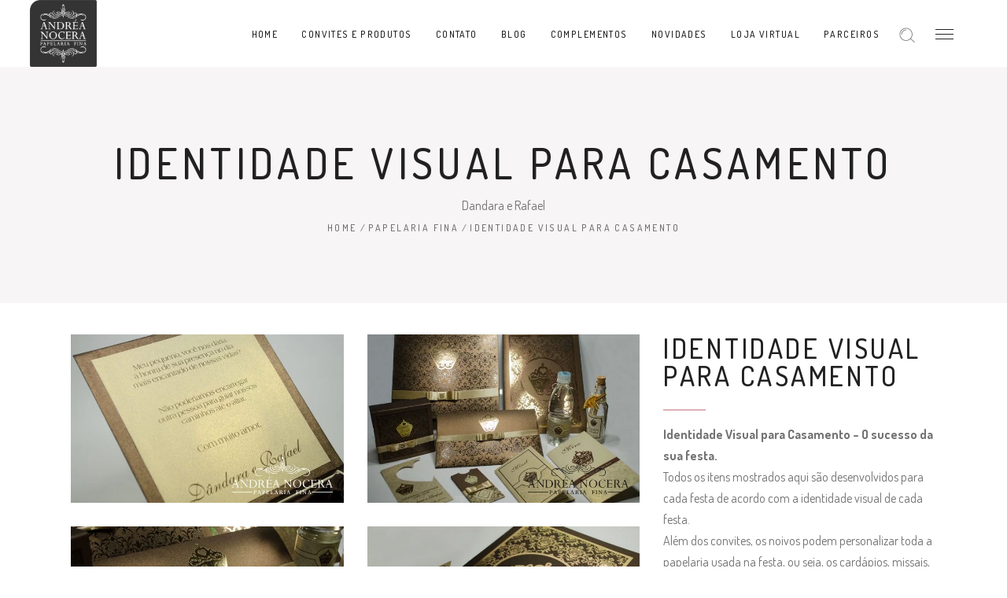

--- FILE ---
content_type: text/html; charset=UTF-8
request_url: https://nocera.com.br/portfolio-item/identidade-visual-casamento/
body_size: 32618
content:
<!DOCTYPE html>
<html dir="ltr" lang="pt-BR" prefix="og: https://ogp.me/ns#">
<head>
    
		<meta charset="UTF-8"/>
		<link rel="profile" href="http://gmpg.org/xfn/11"/>
		
				<meta name="viewport" content="width=device-width,initial-scale=1,user-scalable=yes">
			<style>img:is([sizes="auto" i], [sizes^="auto," i]) { contain-intrinsic-size: 3000px 1500px }</style>
	
		<!-- All in One SEO 4.9.1.1 - aioseo.com -->
	<meta name="description" content="Identidade Visual para Casamento - O sucesso da sua festa. Todos os itens mostrados aqui são desenvolvidos para cada festa de acordo com a identidade visual de cada festa. Além dos convites, os noivos podem personalizar toda a papelaria usada na festa, ou seja, os cardápios, missais, cartões, parking cards, kit-toaletes, caixas para padrinhos, embalagens" />
	<meta name="robots" content="max-image-preview:large" />
	<meta name="author" content="Andréa Nocera"/>
	<link rel="canonical" href="https://nocera.com.br/portfolio-item/identidade-visual-casamento/" />
	<meta name="generator" content="All in One SEO (AIOSEO) 4.9.1.1" />
		<meta property="og:locale" content="pt_BR" />
		<meta property="og:site_name" content="Atelier Andrea Nocera - Convites e Papelaria Fina para Eventos Sociais" />
		<meta property="og:type" content="article" />
		<meta property="og:title" content="Identidade Visual para Casamento - Atelier Andrea Nocera" />
		<meta property="og:description" content="Identidade Visual para Casamento - O sucesso da sua festa. Todos os itens mostrados aqui são desenvolvidos para cada festa de acordo com a identidade visual de cada festa. Além dos convites, os noivos podem personalizar toda a papelaria usada na festa, ou seja, os cardápios, missais, cartões, parking cards, kit-toaletes, caixas para padrinhos, embalagens" />
		<meta property="og:url" content="https://nocera.com.br/portfolio-item/identidade-visual-casamento/" />
		<meta property="article:published_time" content="2017-06-21T22:47:38+00:00" />
		<meta property="article:modified_time" content="2017-08-07T18:52:01+00:00" />
		<meta name="twitter:card" content="summary_large_image" />
		<meta name="twitter:title" content="Identidade Visual para Casamento - Atelier Andrea Nocera" />
		<meta name="twitter:description" content="Identidade Visual para Casamento - O sucesso da sua festa. Todos os itens mostrados aqui são desenvolvidos para cada festa de acordo com a identidade visual de cada festa. Além dos convites, os noivos podem personalizar toda a papelaria usada na festa, ou seja, os cardápios, missais, cartões, parking cards, kit-toaletes, caixas para padrinhos, embalagens" />
		<script type="application/ld+json" class="aioseo-schema">
			{"@context":"https:\/\/schema.org","@graph":[{"@type":"BreadcrumbList","@id":"https:\/\/nocera.com.br\/portfolio-item\/identidade-visual-casamento\/#breadcrumblist","itemListElement":[{"@type":"ListItem","@id":"https:\/\/nocera.com.br#listItem","position":1,"name":"Home","item":"https:\/\/nocera.com.br","nextItem":{"@type":"ListItem","@id":"https:\/\/nocera.com.br\/portfolio-item\/#listItem","name":"Elated Portfolio"}},{"@type":"ListItem","@id":"https:\/\/nocera.com.br\/portfolio-item\/#listItem","position":2,"name":"Elated Portfolio","item":"https:\/\/nocera.com.br\/portfolio-item\/","nextItem":{"@type":"ListItem","@id":"https:\/\/nocera.com.br\/portfolio-category\/papelaria-fina\/#listItem","name":"Papelaria Fina"},"previousItem":{"@type":"ListItem","@id":"https:\/\/nocera.com.br#listItem","name":"Home"}},{"@type":"ListItem","@id":"https:\/\/nocera.com.br\/portfolio-category\/papelaria-fina\/#listItem","position":3,"name":"Papelaria Fina","item":"https:\/\/nocera.com.br\/portfolio-category\/papelaria-fina\/","nextItem":{"@type":"ListItem","@id":"https:\/\/nocera.com.br\/portfolio-item\/identidade-visual-casamento\/#listItem","name":"Identidade Visual para Casamento"},"previousItem":{"@type":"ListItem","@id":"https:\/\/nocera.com.br\/portfolio-item\/#listItem","name":"Elated Portfolio"}},{"@type":"ListItem","@id":"https:\/\/nocera.com.br\/portfolio-item\/identidade-visual-casamento\/#listItem","position":4,"name":"Identidade Visual para Casamento","previousItem":{"@type":"ListItem","@id":"https:\/\/nocera.com.br\/portfolio-category\/papelaria-fina\/#listItem","name":"Papelaria Fina"}}]},{"@type":"Organization","@id":"https:\/\/nocera.com.br\/#organization","name":"Atelier Andrea Nocera","description":"Convites e Papelaria Fina para Eventos Sociais","url":"https:\/\/nocera.com.br\/"},{"@type":"Person","@id":"https:\/\/nocera.com.br\/author\/andreanocera\/#author","url":"https:\/\/nocera.com.br\/author\/andreanocera\/","name":"Andr\u00e9a Nocera","image":{"@type":"ImageObject","@id":"https:\/\/nocera.com.br\/portfolio-item\/identidade-visual-casamento\/#authorImage","url":"https:\/\/secure.gravatar.com\/avatar\/20be5efe66d081046d32345e0aff248f0b7e1c0b97624c635d75e94cc1725afd?s=96&d=mm&r=g","width":96,"height":96,"caption":"Andr\u00e9a Nocera"}},{"@type":"WebPage","@id":"https:\/\/nocera.com.br\/portfolio-item\/identidade-visual-casamento\/#webpage","url":"https:\/\/nocera.com.br\/portfolio-item\/identidade-visual-casamento\/","name":"Identidade Visual para Casamento - Atelier Andrea Nocera","description":"Identidade Visual para Casamento - O sucesso da sua festa. Todos os itens mostrados aqui s\u00e3o desenvolvidos para cada festa de acordo com a identidade visual de cada festa. Al\u00e9m dos convites, os noivos podem personalizar toda a papelaria usada na festa, ou seja, os card\u00e1pios, missais, cart\u00f5es, parking cards, kit-toaletes, caixas para padrinhos, embalagens","inLanguage":"pt-BR","isPartOf":{"@id":"https:\/\/nocera.com.br\/#website"},"breadcrumb":{"@id":"https:\/\/nocera.com.br\/portfolio-item\/identidade-visual-casamento\/#breadcrumblist"},"author":{"@id":"https:\/\/nocera.com.br\/author\/andreanocera\/#author"},"creator":{"@id":"https:\/\/nocera.com.br\/author\/andreanocera\/#author"},"image":{"@type":"ImageObject","url":"https:\/\/nocera.com.br\/wp-content\/uploads\/2017\/06\/DSC7495.jpg","@id":"https:\/\/nocera.com.br\/portfolio-item\/identidade-visual-casamento\/#mainImage","width":625,"height":385,"caption":"Identidade Visual para Casamento"},"primaryImageOfPage":{"@id":"https:\/\/nocera.com.br\/portfolio-item\/identidade-visual-casamento\/#mainImage"},"datePublished":"2017-06-21T22:47:38-03:00","dateModified":"2017-08-07T18:52:01-03:00"},{"@type":"WebSite","@id":"https:\/\/nocera.com.br\/#website","url":"https:\/\/nocera.com.br\/","name":"Atelier Andrea Nocera","description":"Convites e Papelaria Fina para Eventos Sociais","inLanguage":"pt-BR","publisher":{"@id":"https:\/\/nocera.com.br\/#organization"}}]}
		</script>
		<!-- All in One SEO -->


	<!-- This site is optimized with the Yoast SEO plugin v26.5 - https://yoast.com/wordpress/plugins/seo/ -->
	<title>Identidade Visual para Casamento - Atelier Andrea Nocera</title>
	<link rel="canonical" href="https://nocera.com.br/portfolio-item/identidade-visual-casamento/" />
	<meta property="og:locale" content="pt_BR" />
	<meta property="og:type" content="article" />
	<meta property="og:title" content="Identidade Visual para Casamento - Atelier Andréa Nocera" />
	<meta property="og:description" content="Identidade Visual para Casamento &#8211; O sucesso da sua festa. Todos os itens mostrados aqui são desenvolvidos para cada festa de acordo com a identidade visual de cada festa. Além dos convites, os noivos podem personalizar toda a papelaria usada [&hellip;]" />
	<meta property="og:url" content="https://nocera.com.br/portfolio-item/identidade-visual-casamento/" />
	<meta property="og:site_name" content="Atelier Andrea Nocera" />
	<meta property="article:publisher" content="https://www.facebook.com/andreanocera" />
	<meta property="article:modified_time" content="2017-08-07T18:52:01+00:00" />
	<meta property="og:image" content="https://nocera.com.br/wp-content/uploads/2017/06/facebook.jpg" />
	<meta property="og:image:width" content="1200" />
	<meta property="og:image:height" content="630" />
	<meta property="og:image:type" content="image/jpeg" />
	<meta name="twitter:card" content="summary_large_image" />
	<meta name="twitter:site" content="@AndreaNocera_At" />
	<meta name="twitter:label1" content="Est. tempo de leitura" />
	<meta name="twitter:data1" content="1 minuto" />
	<script type="application/ld+json" class="yoast-schema-graph">{"@context":"https://schema.org","@graph":[{"@type":"WebPage","@id":"https://nocera.com.br/portfolio-item/identidade-visual-casamento/","url":"https://nocera.com.br/portfolio-item/identidade-visual-casamento/","name":"Identidade Visual para Casamento - Atelier Andréa Nocera","isPartOf":{"@id":"https://nocera.com.br/#website"},"primaryImageOfPage":{"@id":"https://nocera.com.br/portfolio-item/identidade-visual-casamento/#primaryimage"},"image":{"@id":"https://nocera.com.br/portfolio-item/identidade-visual-casamento/#primaryimage"},"thumbnailUrl":"https://nocera.com.br/wp-content/uploads/2017/06/DSC7495.jpg","datePublished":"2017-06-21T22:47:38+00:00","dateModified":"2017-08-07T18:52:01+00:00","breadcrumb":{"@id":"https://nocera.com.br/portfolio-item/identidade-visual-casamento/#breadcrumb"},"inLanguage":"pt-BR","potentialAction":[{"@type":"ReadAction","target":["https://nocera.com.br/portfolio-item/identidade-visual-casamento/"]}]},{"@type":"ImageObject","inLanguage":"pt-BR","@id":"https://nocera.com.br/portfolio-item/identidade-visual-casamento/#primaryimage","url":"https://nocera.com.br/wp-content/uploads/2017/06/DSC7495.jpg","contentUrl":"https://nocera.com.br/wp-content/uploads/2017/06/DSC7495.jpg","width":625,"height":385,"caption":"Identidade Visual para Casamento"},{"@type":"BreadcrumbList","@id":"https://nocera.com.br/portfolio-item/identidade-visual-casamento/#breadcrumb","itemListElement":[{"@type":"ListItem","position":1,"name":"Início","item":"https://nocera.com.br/"},{"@type":"ListItem","position":2,"name":"Elated Portfolio","item":"https://nocera.com.br/portfolio-item/"},{"@type":"ListItem","position":3,"name":"Identidade Visual para Casamento"}]},{"@type":"WebSite","@id":"https://nocera.com.br/#website","url":"https://nocera.com.br/","name":"Atelier Andrea Nocera","description":"Convites e Papelaria Fina para Eventos Sociais","publisher":{"@id":"https://nocera.com.br/#organization"},"potentialAction":[{"@type":"SearchAction","target":{"@type":"EntryPoint","urlTemplate":"https://nocera.com.br/?s={search_term_string}"},"query-input":{"@type":"PropertyValueSpecification","valueRequired":true,"valueName":"search_term_string"}}],"inLanguage":"pt-BR"},{"@type":"Organization","@id":"https://nocera.com.br/#organization","name":"Atelier Andrea Nocera","url":"https://nocera.com.br/","logo":{"@type":"ImageObject","inLanguage":"pt-BR","@id":"https://nocera.com.br/#/schema/logo/image/","url":"https://nocera.com.br/wp-content/uploads/2017/07/logo-novo-atelier-wp.jpg","contentUrl":"https://nocera.com.br/wp-content/uploads/2017/07/logo-novo-atelier-wp.jpg","width":200,"height":200,"caption":"Atelier Andrea Nocera"},"image":{"@id":"https://nocera.com.br/#/schema/logo/image/"},"sameAs":["https://www.facebook.com/andreanocera","https://x.com/AndreaNocera_At","https://www.instagram.com/atelier_andrea_nocera/","https://br.pinterest.com/convite/pins/","https://www.youtube.com/channel/UCEpe4f0eQCOeEIgYAQlrjGA"]}]}</script>
	<!-- / Yoast SEO plugin. -->


<link rel='dns-prefetch' href='//fonts.googleapis.com' />
<link rel="alternate" type="application/rss+xml" title="Feed para Atelier Andrea Nocera &raquo;" href="https://nocera.com.br/feed/" />
<link rel="alternate" type="application/rss+xml" title="Feed de comentários para Atelier Andrea Nocera &raquo;" href="https://nocera.com.br/comments/feed/" />
<link rel="alternate" type="application/rss+xml" title="Feed de comentários para Atelier Andrea Nocera &raquo; Identidade Visual para Casamento" href="https://nocera.com.br/portfolio-item/identidade-visual-casamento/feed/" />
		<!-- This site uses the Google Analytics by MonsterInsights plugin v9.10.1 - Using Analytics tracking - https://www.monsterinsights.com/ -->
							<script src="//www.googletagmanager.com/gtag/js?id=G-YMZHXZMTGN"  data-cfasync="false" data-wpfc-render="false" type="text/javascript" async></script>
			<script data-cfasync="false" data-wpfc-render="false" type="text/javascript">
				var mi_version = '9.10.1';
				var mi_track_user = true;
				var mi_no_track_reason = '';
								var MonsterInsightsDefaultLocations = {"page_location":"https:\/\/nocera.com.br\/portfolio-item\/identidade-visual-casamento\/"};
								if ( typeof MonsterInsightsPrivacyGuardFilter === 'function' ) {
					var MonsterInsightsLocations = (typeof MonsterInsightsExcludeQuery === 'object') ? MonsterInsightsPrivacyGuardFilter( MonsterInsightsExcludeQuery ) : MonsterInsightsPrivacyGuardFilter( MonsterInsightsDefaultLocations );
				} else {
					var MonsterInsightsLocations = (typeof MonsterInsightsExcludeQuery === 'object') ? MonsterInsightsExcludeQuery : MonsterInsightsDefaultLocations;
				}

								var disableStrs = [
										'ga-disable-G-YMZHXZMTGN',
									];

				/* Function to detect opted out users */
				function __gtagTrackerIsOptedOut() {
					for (var index = 0; index < disableStrs.length; index++) {
						if (document.cookie.indexOf(disableStrs[index] + '=true') > -1) {
							return true;
						}
					}

					return false;
				}

				/* Disable tracking if the opt-out cookie exists. */
				if (__gtagTrackerIsOptedOut()) {
					for (var index = 0; index < disableStrs.length; index++) {
						window[disableStrs[index]] = true;
					}
				}

				/* Opt-out function */
				function __gtagTrackerOptout() {
					for (var index = 0; index < disableStrs.length; index++) {
						document.cookie = disableStrs[index] + '=true; expires=Thu, 31 Dec 2099 23:59:59 UTC; path=/';
						window[disableStrs[index]] = true;
					}
				}

				if ('undefined' === typeof gaOptout) {
					function gaOptout() {
						__gtagTrackerOptout();
					}
				}
								window.dataLayer = window.dataLayer || [];

				window.MonsterInsightsDualTracker = {
					helpers: {},
					trackers: {},
				};
				if (mi_track_user) {
					function __gtagDataLayer() {
						dataLayer.push(arguments);
					}

					function __gtagTracker(type, name, parameters) {
						if (!parameters) {
							parameters = {};
						}

						if (parameters.send_to) {
							__gtagDataLayer.apply(null, arguments);
							return;
						}

						if (type === 'event') {
														parameters.send_to = monsterinsights_frontend.v4_id;
							var hookName = name;
							if (typeof parameters['event_category'] !== 'undefined') {
								hookName = parameters['event_category'] + ':' + name;
							}

							if (typeof MonsterInsightsDualTracker.trackers[hookName] !== 'undefined') {
								MonsterInsightsDualTracker.trackers[hookName](parameters);
							} else {
								__gtagDataLayer('event', name, parameters);
							}
							
						} else {
							__gtagDataLayer.apply(null, arguments);
						}
					}

					__gtagTracker('js', new Date());
					__gtagTracker('set', {
						'developer_id.dZGIzZG': true,
											});
					if ( MonsterInsightsLocations.page_location ) {
						__gtagTracker('set', MonsterInsightsLocations);
					}
										__gtagTracker('config', 'G-YMZHXZMTGN', {"forceSSL":"true"} );
										window.gtag = __gtagTracker;										(function () {
						/* https://developers.google.com/analytics/devguides/collection/analyticsjs/ */
						/* ga and __gaTracker compatibility shim. */
						var noopfn = function () {
							return null;
						};
						var newtracker = function () {
							return new Tracker();
						};
						var Tracker = function () {
							return null;
						};
						var p = Tracker.prototype;
						p.get = noopfn;
						p.set = noopfn;
						p.send = function () {
							var args = Array.prototype.slice.call(arguments);
							args.unshift('send');
							__gaTracker.apply(null, args);
						};
						var __gaTracker = function () {
							var len = arguments.length;
							if (len === 0) {
								return;
							}
							var f = arguments[len - 1];
							if (typeof f !== 'object' || f === null || typeof f.hitCallback !== 'function') {
								if ('send' === arguments[0]) {
									var hitConverted, hitObject = false, action;
									if ('event' === arguments[1]) {
										if ('undefined' !== typeof arguments[3]) {
											hitObject = {
												'eventAction': arguments[3],
												'eventCategory': arguments[2],
												'eventLabel': arguments[4],
												'value': arguments[5] ? arguments[5] : 1,
											}
										}
									}
									if ('pageview' === arguments[1]) {
										if ('undefined' !== typeof arguments[2]) {
											hitObject = {
												'eventAction': 'page_view',
												'page_path': arguments[2],
											}
										}
									}
									if (typeof arguments[2] === 'object') {
										hitObject = arguments[2];
									}
									if (typeof arguments[5] === 'object') {
										Object.assign(hitObject, arguments[5]);
									}
									if ('undefined' !== typeof arguments[1].hitType) {
										hitObject = arguments[1];
										if ('pageview' === hitObject.hitType) {
											hitObject.eventAction = 'page_view';
										}
									}
									if (hitObject) {
										action = 'timing' === arguments[1].hitType ? 'timing_complete' : hitObject.eventAction;
										hitConverted = mapArgs(hitObject);
										__gtagTracker('event', action, hitConverted);
									}
								}
								return;
							}

							function mapArgs(args) {
								var arg, hit = {};
								var gaMap = {
									'eventCategory': 'event_category',
									'eventAction': 'event_action',
									'eventLabel': 'event_label',
									'eventValue': 'event_value',
									'nonInteraction': 'non_interaction',
									'timingCategory': 'event_category',
									'timingVar': 'name',
									'timingValue': 'value',
									'timingLabel': 'event_label',
									'page': 'page_path',
									'location': 'page_location',
									'title': 'page_title',
									'referrer' : 'page_referrer',
								};
								for (arg in args) {
																		if (!(!args.hasOwnProperty(arg) || !gaMap.hasOwnProperty(arg))) {
										hit[gaMap[arg]] = args[arg];
									} else {
										hit[arg] = args[arg];
									}
								}
								return hit;
							}

							try {
								f.hitCallback();
							} catch (ex) {
							}
						};
						__gaTracker.create = newtracker;
						__gaTracker.getByName = newtracker;
						__gaTracker.getAll = function () {
							return [];
						};
						__gaTracker.remove = noopfn;
						__gaTracker.loaded = true;
						window['__gaTracker'] = __gaTracker;
					})();
									} else {
										console.log("");
					(function () {
						function __gtagTracker() {
							return null;
						}

						window['__gtagTracker'] = __gtagTracker;
						window['gtag'] = __gtagTracker;
					})();
									}
			</script>
							<!-- / Google Analytics by MonsterInsights -->
		<script type="text/javascript">
/* <![CDATA[ */
window._wpemojiSettings = {"baseUrl":"https:\/\/s.w.org\/images\/core\/emoji\/16.0.1\/72x72\/","ext":".png","svgUrl":"https:\/\/s.w.org\/images\/core\/emoji\/16.0.1\/svg\/","svgExt":".svg","source":{"concatemoji":"https:\/\/nocera.com.br\/wp-includes\/js\/wp-emoji-release.min.js?ver=6.8.3"}};
/*! This file is auto-generated */
!function(s,n){var o,i,e;function c(e){try{var t={supportTests:e,timestamp:(new Date).valueOf()};sessionStorage.setItem(o,JSON.stringify(t))}catch(e){}}function p(e,t,n){e.clearRect(0,0,e.canvas.width,e.canvas.height),e.fillText(t,0,0);var t=new Uint32Array(e.getImageData(0,0,e.canvas.width,e.canvas.height).data),a=(e.clearRect(0,0,e.canvas.width,e.canvas.height),e.fillText(n,0,0),new Uint32Array(e.getImageData(0,0,e.canvas.width,e.canvas.height).data));return t.every(function(e,t){return e===a[t]})}function u(e,t){e.clearRect(0,0,e.canvas.width,e.canvas.height),e.fillText(t,0,0);for(var n=e.getImageData(16,16,1,1),a=0;a<n.data.length;a++)if(0!==n.data[a])return!1;return!0}function f(e,t,n,a){switch(t){case"flag":return n(e,"\ud83c\udff3\ufe0f\u200d\u26a7\ufe0f","\ud83c\udff3\ufe0f\u200b\u26a7\ufe0f")?!1:!n(e,"\ud83c\udde8\ud83c\uddf6","\ud83c\udde8\u200b\ud83c\uddf6")&&!n(e,"\ud83c\udff4\udb40\udc67\udb40\udc62\udb40\udc65\udb40\udc6e\udb40\udc67\udb40\udc7f","\ud83c\udff4\u200b\udb40\udc67\u200b\udb40\udc62\u200b\udb40\udc65\u200b\udb40\udc6e\u200b\udb40\udc67\u200b\udb40\udc7f");case"emoji":return!a(e,"\ud83e\udedf")}return!1}function g(e,t,n,a){var r="undefined"!=typeof WorkerGlobalScope&&self instanceof WorkerGlobalScope?new OffscreenCanvas(300,150):s.createElement("canvas"),o=r.getContext("2d",{willReadFrequently:!0}),i=(o.textBaseline="top",o.font="600 32px Arial",{});return e.forEach(function(e){i[e]=t(o,e,n,a)}),i}function t(e){var t=s.createElement("script");t.src=e,t.defer=!0,s.head.appendChild(t)}"undefined"!=typeof Promise&&(o="wpEmojiSettingsSupports",i=["flag","emoji"],n.supports={everything:!0,everythingExceptFlag:!0},e=new Promise(function(e){s.addEventListener("DOMContentLoaded",e,{once:!0})}),new Promise(function(t){var n=function(){try{var e=JSON.parse(sessionStorage.getItem(o));if("object"==typeof e&&"number"==typeof e.timestamp&&(new Date).valueOf()<e.timestamp+604800&&"object"==typeof e.supportTests)return e.supportTests}catch(e){}return null}();if(!n){if("undefined"!=typeof Worker&&"undefined"!=typeof OffscreenCanvas&&"undefined"!=typeof URL&&URL.createObjectURL&&"undefined"!=typeof Blob)try{var e="postMessage("+g.toString()+"("+[JSON.stringify(i),f.toString(),p.toString(),u.toString()].join(",")+"));",a=new Blob([e],{type:"text/javascript"}),r=new Worker(URL.createObjectURL(a),{name:"wpTestEmojiSupports"});return void(r.onmessage=function(e){c(n=e.data),r.terminate(),t(n)})}catch(e){}c(n=g(i,f,p,u))}t(n)}).then(function(e){for(var t in e)n.supports[t]=e[t],n.supports.everything=n.supports.everything&&n.supports[t],"flag"!==t&&(n.supports.everythingExceptFlag=n.supports.everythingExceptFlag&&n.supports[t]);n.supports.everythingExceptFlag=n.supports.everythingExceptFlag&&!n.supports.flag,n.DOMReady=!1,n.readyCallback=function(){n.DOMReady=!0}}).then(function(){return e}).then(function(){var e;n.supports.everything||(n.readyCallback(),(e=n.source||{}).concatemoji?t(e.concatemoji):e.wpemoji&&e.twemoji&&(t(e.twemoji),t(e.wpemoji)))}))}((window,document),window._wpemojiSettings);
/* ]]> */
</script>
<link rel='stylesheet' id='sbi_styles-css' href='https://nocera.com.br/wp-content/plugins/instagram-feed/css/sbi-styles.min.css?ver=6.10.0' type='text/css' media='all' />
<style id='wp-emoji-styles-inline-css' type='text/css'>

	img.wp-smiley, img.emoji {
		display: inline !important;
		border: none !important;
		box-shadow: none !important;
		height: 1em !important;
		width: 1em !important;
		margin: 0 0.07em !important;
		vertical-align: -0.1em !important;
		background: none !important;
		padding: 0 !important;
	}
</style>
<link rel='stylesheet' id='wp-block-library-css' href='https://nocera.com.br/wp-includes/css/dist/block-library/style.min.css?ver=6.8.3' type='text/css' media='all' />
<style id='classic-theme-styles-inline-css' type='text/css'>
/*! This file is auto-generated */
.wp-block-button__link{color:#fff;background-color:#32373c;border-radius:9999px;box-shadow:none;text-decoration:none;padding:calc(.667em + 2px) calc(1.333em + 2px);font-size:1.125em}.wp-block-file__button{background:#32373c;color:#fff;text-decoration:none}
</style>
<link rel='stylesheet' id='aioseo/css/src/vue/standalone/blocks/table-of-contents/global.scss-css' href='https://nocera.com.br/wp-content/plugins/all-in-one-seo-pack/dist/Lite/assets/css/table-of-contents/global.e90f6d47.css?ver=4.9.1.1' type='text/css' media='all' />
<link rel='stylesheet' id='wp-components-css' href='https://nocera.com.br/wp-includes/css/dist/components/style.min.css?ver=6.8.3' type='text/css' media='all' />
<link rel='stylesheet' id='wp-preferences-css' href='https://nocera.com.br/wp-includes/css/dist/preferences/style.min.css?ver=6.8.3' type='text/css' media='all' />
<link rel='stylesheet' id='wp-block-editor-css' href='https://nocera.com.br/wp-includes/css/dist/block-editor/style.min.css?ver=6.8.3' type='text/css' media='all' />
<link rel='stylesheet' id='wp-reusable-blocks-css' href='https://nocera.com.br/wp-includes/css/dist/reusable-blocks/style.min.css?ver=6.8.3' type='text/css' media='all' />
<link rel='stylesheet' id='wp-patterns-css' href='https://nocera.com.br/wp-includes/css/dist/patterns/style.min.css?ver=6.8.3' type='text/css' media='all' />
<link rel='stylesheet' id='wp-editor-css' href='https://nocera.com.br/wp-includes/css/dist/editor/style.min.css?ver=6.8.3' type='text/css' media='all' />
<link rel='stylesheet' id='nta_whatsapp-style-css-css' href='https://nocera.com.br/wp-content/plugins/whatsapp-for-wordpress/dist/blocks.style.build.css?ver=6.8.3' type='text/css' media='all' />
<style id='global-styles-inline-css' type='text/css'>
:root{--wp--preset--aspect-ratio--square: 1;--wp--preset--aspect-ratio--4-3: 4/3;--wp--preset--aspect-ratio--3-4: 3/4;--wp--preset--aspect-ratio--3-2: 3/2;--wp--preset--aspect-ratio--2-3: 2/3;--wp--preset--aspect-ratio--16-9: 16/9;--wp--preset--aspect-ratio--9-16: 9/16;--wp--preset--color--black: #000000;--wp--preset--color--cyan-bluish-gray: #abb8c3;--wp--preset--color--white: #ffffff;--wp--preset--color--pale-pink: #f78da7;--wp--preset--color--vivid-red: #cf2e2e;--wp--preset--color--luminous-vivid-orange: #ff6900;--wp--preset--color--luminous-vivid-amber: #fcb900;--wp--preset--color--light-green-cyan: #7bdcb5;--wp--preset--color--vivid-green-cyan: #00d084;--wp--preset--color--pale-cyan-blue: #8ed1fc;--wp--preset--color--vivid-cyan-blue: #0693e3;--wp--preset--color--vivid-purple: #9b51e0;--wp--preset--gradient--vivid-cyan-blue-to-vivid-purple: linear-gradient(135deg,rgba(6,147,227,1) 0%,rgb(155,81,224) 100%);--wp--preset--gradient--light-green-cyan-to-vivid-green-cyan: linear-gradient(135deg,rgb(122,220,180) 0%,rgb(0,208,130) 100%);--wp--preset--gradient--luminous-vivid-amber-to-luminous-vivid-orange: linear-gradient(135deg,rgba(252,185,0,1) 0%,rgba(255,105,0,1) 100%);--wp--preset--gradient--luminous-vivid-orange-to-vivid-red: linear-gradient(135deg,rgba(255,105,0,1) 0%,rgb(207,46,46) 100%);--wp--preset--gradient--very-light-gray-to-cyan-bluish-gray: linear-gradient(135deg,rgb(238,238,238) 0%,rgb(169,184,195) 100%);--wp--preset--gradient--cool-to-warm-spectrum: linear-gradient(135deg,rgb(74,234,220) 0%,rgb(151,120,209) 20%,rgb(207,42,186) 40%,rgb(238,44,130) 60%,rgb(251,105,98) 80%,rgb(254,248,76) 100%);--wp--preset--gradient--blush-light-purple: linear-gradient(135deg,rgb(255,206,236) 0%,rgb(152,150,240) 100%);--wp--preset--gradient--blush-bordeaux: linear-gradient(135deg,rgb(254,205,165) 0%,rgb(254,45,45) 50%,rgb(107,0,62) 100%);--wp--preset--gradient--luminous-dusk: linear-gradient(135deg,rgb(255,203,112) 0%,rgb(199,81,192) 50%,rgb(65,88,208) 100%);--wp--preset--gradient--pale-ocean: linear-gradient(135deg,rgb(255,245,203) 0%,rgb(182,227,212) 50%,rgb(51,167,181) 100%);--wp--preset--gradient--electric-grass: linear-gradient(135deg,rgb(202,248,128) 0%,rgb(113,206,126) 100%);--wp--preset--gradient--midnight: linear-gradient(135deg,rgb(2,3,129) 0%,rgb(40,116,252) 100%);--wp--preset--font-size--small: 13px;--wp--preset--font-size--medium: 20px;--wp--preset--font-size--large: 36px;--wp--preset--font-size--x-large: 42px;--wp--preset--spacing--20: 0.44rem;--wp--preset--spacing--30: 0.67rem;--wp--preset--spacing--40: 1rem;--wp--preset--spacing--50: 1.5rem;--wp--preset--spacing--60: 2.25rem;--wp--preset--spacing--70: 3.38rem;--wp--preset--spacing--80: 5.06rem;--wp--preset--shadow--natural: 6px 6px 9px rgba(0, 0, 0, 0.2);--wp--preset--shadow--deep: 12px 12px 50px rgba(0, 0, 0, 0.4);--wp--preset--shadow--sharp: 6px 6px 0px rgba(0, 0, 0, 0.2);--wp--preset--shadow--outlined: 6px 6px 0px -3px rgba(255, 255, 255, 1), 6px 6px rgba(0, 0, 0, 1);--wp--preset--shadow--crisp: 6px 6px 0px rgba(0, 0, 0, 1);}:where(.is-layout-flex){gap: 0.5em;}:where(.is-layout-grid){gap: 0.5em;}body .is-layout-flex{display: flex;}.is-layout-flex{flex-wrap: wrap;align-items: center;}.is-layout-flex > :is(*, div){margin: 0;}body .is-layout-grid{display: grid;}.is-layout-grid > :is(*, div){margin: 0;}:where(.wp-block-columns.is-layout-flex){gap: 2em;}:where(.wp-block-columns.is-layout-grid){gap: 2em;}:where(.wp-block-post-template.is-layout-flex){gap: 1.25em;}:where(.wp-block-post-template.is-layout-grid){gap: 1.25em;}.has-black-color{color: var(--wp--preset--color--black) !important;}.has-cyan-bluish-gray-color{color: var(--wp--preset--color--cyan-bluish-gray) !important;}.has-white-color{color: var(--wp--preset--color--white) !important;}.has-pale-pink-color{color: var(--wp--preset--color--pale-pink) !important;}.has-vivid-red-color{color: var(--wp--preset--color--vivid-red) !important;}.has-luminous-vivid-orange-color{color: var(--wp--preset--color--luminous-vivid-orange) !important;}.has-luminous-vivid-amber-color{color: var(--wp--preset--color--luminous-vivid-amber) !important;}.has-light-green-cyan-color{color: var(--wp--preset--color--light-green-cyan) !important;}.has-vivid-green-cyan-color{color: var(--wp--preset--color--vivid-green-cyan) !important;}.has-pale-cyan-blue-color{color: var(--wp--preset--color--pale-cyan-blue) !important;}.has-vivid-cyan-blue-color{color: var(--wp--preset--color--vivid-cyan-blue) !important;}.has-vivid-purple-color{color: var(--wp--preset--color--vivid-purple) !important;}.has-black-background-color{background-color: var(--wp--preset--color--black) !important;}.has-cyan-bluish-gray-background-color{background-color: var(--wp--preset--color--cyan-bluish-gray) !important;}.has-white-background-color{background-color: var(--wp--preset--color--white) !important;}.has-pale-pink-background-color{background-color: var(--wp--preset--color--pale-pink) !important;}.has-vivid-red-background-color{background-color: var(--wp--preset--color--vivid-red) !important;}.has-luminous-vivid-orange-background-color{background-color: var(--wp--preset--color--luminous-vivid-orange) !important;}.has-luminous-vivid-amber-background-color{background-color: var(--wp--preset--color--luminous-vivid-amber) !important;}.has-light-green-cyan-background-color{background-color: var(--wp--preset--color--light-green-cyan) !important;}.has-vivid-green-cyan-background-color{background-color: var(--wp--preset--color--vivid-green-cyan) !important;}.has-pale-cyan-blue-background-color{background-color: var(--wp--preset--color--pale-cyan-blue) !important;}.has-vivid-cyan-blue-background-color{background-color: var(--wp--preset--color--vivid-cyan-blue) !important;}.has-vivid-purple-background-color{background-color: var(--wp--preset--color--vivid-purple) !important;}.has-black-border-color{border-color: var(--wp--preset--color--black) !important;}.has-cyan-bluish-gray-border-color{border-color: var(--wp--preset--color--cyan-bluish-gray) !important;}.has-white-border-color{border-color: var(--wp--preset--color--white) !important;}.has-pale-pink-border-color{border-color: var(--wp--preset--color--pale-pink) !important;}.has-vivid-red-border-color{border-color: var(--wp--preset--color--vivid-red) !important;}.has-luminous-vivid-orange-border-color{border-color: var(--wp--preset--color--luminous-vivid-orange) !important;}.has-luminous-vivid-amber-border-color{border-color: var(--wp--preset--color--luminous-vivid-amber) !important;}.has-light-green-cyan-border-color{border-color: var(--wp--preset--color--light-green-cyan) !important;}.has-vivid-green-cyan-border-color{border-color: var(--wp--preset--color--vivid-green-cyan) !important;}.has-pale-cyan-blue-border-color{border-color: var(--wp--preset--color--pale-cyan-blue) !important;}.has-vivid-cyan-blue-border-color{border-color: var(--wp--preset--color--vivid-cyan-blue) !important;}.has-vivid-purple-border-color{border-color: var(--wp--preset--color--vivid-purple) !important;}.has-vivid-cyan-blue-to-vivid-purple-gradient-background{background: var(--wp--preset--gradient--vivid-cyan-blue-to-vivid-purple) !important;}.has-light-green-cyan-to-vivid-green-cyan-gradient-background{background: var(--wp--preset--gradient--light-green-cyan-to-vivid-green-cyan) !important;}.has-luminous-vivid-amber-to-luminous-vivid-orange-gradient-background{background: var(--wp--preset--gradient--luminous-vivid-amber-to-luminous-vivid-orange) !important;}.has-luminous-vivid-orange-to-vivid-red-gradient-background{background: var(--wp--preset--gradient--luminous-vivid-orange-to-vivid-red) !important;}.has-very-light-gray-to-cyan-bluish-gray-gradient-background{background: var(--wp--preset--gradient--very-light-gray-to-cyan-bluish-gray) !important;}.has-cool-to-warm-spectrum-gradient-background{background: var(--wp--preset--gradient--cool-to-warm-spectrum) !important;}.has-blush-light-purple-gradient-background{background: var(--wp--preset--gradient--blush-light-purple) !important;}.has-blush-bordeaux-gradient-background{background: var(--wp--preset--gradient--blush-bordeaux) !important;}.has-luminous-dusk-gradient-background{background: var(--wp--preset--gradient--luminous-dusk) !important;}.has-pale-ocean-gradient-background{background: var(--wp--preset--gradient--pale-ocean) !important;}.has-electric-grass-gradient-background{background: var(--wp--preset--gradient--electric-grass) !important;}.has-midnight-gradient-background{background: var(--wp--preset--gradient--midnight) !important;}.has-small-font-size{font-size: var(--wp--preset--font-size--small) !important;}.has-medium-font-size{font-size: var(--wp--preset--font-size--medium) !important;}.has-large-font-size{font-size: var(--wp--preset--font-size--large) !important;}.has-x-large-font-size{font-size: var(--wp--preset--font-size--x-large) !important;}
:where(.wp-block-post-template.is-layout-flex){gap: 1.25em;}:where(.wp-block-post-template.is-layout-grid){gap: 1.25em;}
:where(.wp-block-columns.is-layout-flex){gap: 2em;}:where(.wp-block-columns.is-layout-grid){gap: 2em;}
:root :where(.wp-block-pullquote){font-size: 1.5em;line-height: 1.6;}
</style>
<link rel='stylesheet' id='dashicons-css' href='https://nocera.com.br/wp-includes/css/dashicons.min.css?ver=6.8.3' type='text/css' media='all' />
<link rel='stylesheet' id='admin-bar-css' href='https://nocera.com.br/wp-includes/css/admin-bar.min.css?ver=6.8.3' type='text/css' media='all' />
<style id='admin-bar-inline-css' type='text/css'>

    /* Hide CanvasJS credits for P404 charts specifically */
    #p404RedirectChart .canvasjs-chart-credit {
        display: none !important;
    }
    
    #p404RedirectChart canvas {
        border-radius: 6px;
    }

    .p404-redirect-adminbar-weekly-title {
        font-weight: bold;
        font-size: 14px;
        color: #fff;
        margin-bottom: 6px;
    }

    #wpadminbar #wp-admin-bar-p404_free_top_button .ab-icon:before {
        content: "\f103";
        color: #dc3545;
        top: 3px;
    }
    
    #wp-admin-bar-p404_free_top_button .ab-item {
        min-width: 80px !important;
        padding: 0px !important;
    }
    
    /* Ensure proper positioning and z-index for P404 dropdown */
    .p404-redirect-adminbar-dropdown-wrap { 
        min-width: 0; 
        padding: 0;
        position: static !important;
    }
    
    #wpadminbar #wp-admin-bar-p404_free_top_button_dropdown {
        position: static !important;
    }
    
    #wpadminbar #wp-admin-bar-p404_free_top_button_dropdown .ab-item {
        padding: 0 !important;
        margin: 0 !important;
    }
    
    .p404-redirect-dropdown-container {
        min-width: 340px;
        padding: 18px 18px 12px 18px;
        background: #23282d !important;
        color: #fff;
        border-radius: 12px;
        box-shadow: 0 8px 32px rgba(0,0,0,0.25);
        margin-top: 10px;
        position: relative !important;
        z-index: 999999 !important;
        display: block !important;
        border: 1px solid #444;
    }
    
    /* Ensure P404 dropdown appears on hover */
    #wpadminbar #wp-admin-bar-p404_free_top_button .p404-redirect-dropdown-container { 
        display: none !important;
    }
    
    #wpadminbar #wp-admin-bar-p404_free_top_button:hover .p404-redirect-dropdown-container { 
        display: block !important;
    }
    
    #wpadminbar #wp-admin-bar-p404_free_top_button:hover #wp-admin-bar-p404_free_top_button_dropdown .p404-redirect-dropdown-container {
        display: block !important;
    }
    
    .p404-redirect-card {
        background: #2c3338;
        border-radius: 8px;
        padding: 18px 18px 12px 18px;
        box-shadow: 0 2px 8px rgba(0,0,0,0.07);
        display: flex;
        flex-direction: column;
        align-items: flex-start;
        border: 1px solid #444;
    }
    
    .p404-redirect-btn {
        display: inline-block;
        background: #dc3545;
        color: #fff !important;
        font-weight: bold;
        padding: 5px 22px;
        border-radius: 8px;
        text-decoration: none;
        font-size: 17px;
        transition: background 0.2s, box-shadow 0.2s;
        margin-top: 8px;
        box-shadow: 0 2px 8px rgba(220,53,69,0.15);
        text-align: center;
        line-height: 1.6;
    }
    
    .p404-redirect-btn:hover {
        background: #c82333;
        color: #fff !important;
        box-shadow: 0 4px 16px rgba(220,53,69,0.25);
    }
    
    /* Prevent conflicts with other admin bar dropdowns */
    #wpadminbar .ab-top-menu > li:hover > .ab-item,
    #wpadminbar .ab-top-menu > li.hover > .ab-item {
        z-index: auto;
    }
    
    #wpadminbar #wp-admin-bar-p404_free_top_button:hover > .ab-item {
        z-index: 999998 !important;
    }
    
</style>
<link rel='stylesheet' id='contact-form-7-css' href='https://nocera.com.br/wp-content/plugins/contact-form-7/includes/css/styles.css?ver=6.1.4' type='text/css' media='all' />
<style id='woocommerce-inline-inline-css' type='text/css'>
.woocommerce form .form-row .required { visibility: visible; }
</style>
<link rel='stylesheet' id='brands-styles-css' href='https://nocera.com.br/wp-content/plugins/woocommerce/assets/css/brands.css?ver=10.3.6' type='text/css' media='all' />
<link rel='stylesheet' id='azalea-eltdf-default-style-css' href='https://nocera.com.br/wp-content/themes/azaleawp/style.css?ver=6.8.3' type='text/css' media='all' />
<link rel='stylesheet' id='azalea-eltdf-modules-css' href='https://nocera.com.br/wp-content/themes/azaleawp/assets/css/modules.min.css?ver=6.8.3' type='text/css' media='all' />
<style id='azalea-eltdf-modules-inline-css' type='text/css'>
/* generated in /home/u835552287/domains/nocera.com.br/public_html/wp-content/themes/azaleawp/framework/admin/options/general/map.php azalea_eltdf_page_general_style function */
.postid-9771.eltdf-boxed .eltdf-wrapper { background-attachment: fixed;}


@media only screen and (max-width: 1024px) {
body.single.postid-680 .eltdf-content .eltdf-content-inner>.eltdf-full-width>.eltdf-full-width-inner {
    padding-top: 0px!important;
}
}
</style>
<link rel='stylesheet' id='eltdf-font_awesome-css' href='https://nocera.com.br/wp-content/themes/azaleawp/assets/css/font-awesome/css/font-awesome.min.css?ver=6.8.3' type='text/css' media='all' />
<link rel='stylesheet' id='eltdf-font_elegant-css' href='https://nocera.com.br/wp-content/themes/azaleawp/assets/css/elegant-icons/style.min.css?ver=6.8.3' type='text/css' media='all' />
<link rel='stylesheet' id='eltdf-ion_icons-css' href='https://nocera.com.br/wp-content/themes/azaleawp/assets/css/ion-icons/css/ionicons.min.css?ver=6.8.3' type='text/css' media='all' />
<link rel='stylesheet' id='eltdf-linea_icons-css' href='https://nocera.com.br/wp-content/themes/azaleawp/assets/css/linea-icons/style.css?ver=6.8.3' type='text/css' media='all' />
<link rel='stylesheet' id='mediaelement-css' href='https://nocera.com.br/wp-includes/js/mediaelement/mediaelementplayer-legacy.min.css?ver=4.2.17' type='text/css' media='all' />
<link rel='stylesheet' id='wp-mediaelement-css' href='https://nocera.com.br/wp-includes/js/mediaelement/wp-mediaelement.min.css?ver=6.8.3' type='text/css' media='all' />
<link rel='stylesheet' id='azalea-eltdf-modules-responsive-css' href='https://nocera.com.br/wp-content/themes/azaleawp/assets/css/modules-responsive.min.css?ver=6.8.3' type='text/css' media='all' />
<link rel='stylesheet' id='js_composer_front-css' href='https://nocera.com.br/wp-content/plugins/js_composer/assets/css/js_composer.min.css?ver=8.5' type='text/css' media='all' />
<link rel='stylesheet' id='azalea-eltdf-google-fonts-css' href='https://fonts.googleapis.com/css?family=Dosis%3A300%2C400%2C500%2C600%2C700%7CHalant%3A300%2C400%2C500%2C600%2C700&#038;subset=latin-ext&#038;ver=1.0.0' type='text/css' media='all' />
<link rel='stylesheet' id='nta-css-popup-css' href='https://nocera.com.br/wp-content/plugins/whatsapp-for-wordpress/assets/css/style.css?ver=6.8.3' type='text/css' media='all' />
<script type="text/javascript" src="https://nocera.com.br/wp-content/plugins/google-analytics-for-wordpress/assets/js/frontend-gtag.min.js?ver=9.10.1" id="monsterinsights-frontend-script-js" async="async" data-wp-strategy="async"></script>
<script data-cfasync="false" data-wpfc-render="false" type="text/javascript" id='monsterinsights-frontend-script-js-extra'>/* <![CDATA[ */
var monsterinsights_frontend = {"js_events_tracking":"true","download_extensions":"doc,pdf,ppt,zip,xls,docx,pptx,xlsx","inbound_paths":"[]","home_url":"https:\/\/nocera.com.br","hash_tracking":"false","v4_id":"G-YMZHXZMTGN"};/* ]]> */
</script>
<script type="text/javascript" src="https://nocera.com.br/wp-includes/js/jquery/jquery.min.js?ver=3.7.1" id="jquery-core-js"></script>
<script type="text/javascript" src="https://nocera.com.br/wp-includes/js/jquery/jquery-migrate.min.js?ver=3.4.1" id="jquery-migrate-js"></script>
<script type="text/javascript" src="https://nocera.com.br/wp-content/plugins/woocommerce/assets/js/jquery-blockui/jquery.blockUI.min.js?ver=2.7.0-wc.10.3.6" id="wc-jquery-blockui-js" defer="defer" data-wp-strategy="defer"></script>
<script type="text/javascript" src="https://nocera.com.br/wp-content/plugins/woocommerce/assets/js/js-cookie/js.cookie.min.js?ver=2.1.4-wc.10.3.6" id="wc-js-cookie-js" defer="defer" data-wp-strategy="defer"></script>
<script type="text/javascript" id="woocommerce-js-extra">
/* <![CDATA[ */
var woocommerce_params = {"ajax_url":"\/wp-admin\/admin-ajax.php","wc_ajax_url":"\/?wc-ajax=%%endpoint%%","i18n_password_show":"Mostrar senha","i18n_password_hide":"Ocultar senha"};
/* ]]> */
</script>
<script type="text/javascript" src="https://nocera.com.br/wp-content/plugins/woocommerce/assets/js/frontend/woocommerce.min.js?ver=10.3.6" id="woocommerce-js" defer="defer" data-wp-strategy="defer"></script>
<script type="text/javascript" src="https://nocera.com.br/wp-content/plugins/woocommerce/assets/js/prettyPhoto/jquery.prettyPhoto.min.js?ver=3.1.6-wc.10.3.6" id="wc-prettyPhoto-js" defer="defer" data-wp-strategy="defer"></script>
<script type="text/javascript" src="https://nocera.com.br/wp-content/plugins/woocommerce/assets/js/select2/select2.full.min.js?ver=4.0.3-wc.10.3.6" id="wc-select2-js" defer="defer" data-wp-strategy="defer"></script>
<script type="text/javascript" id="nta-js-popup-js-extra">
/* <![CDATA[ */
var ntawaAjax = {"url":"https:\/\/nocera.com.br\/wp-admin\/admin-ajax.php"};
/* ]]> */
</script>
<script type="text/javascript" src="https://nocera.com.br/wp-content/plugins/whatsapp-for-wordpress/assets/js/main.js?ver=6.8.3" id="nta-js-popup-js"></script>
<script></script><link rel="https://api.w.org/" href="https://nocera.com.br/wp-json/" /><link rel="EditURI" type="application/rsd+xml" title="RSD" href="https://nocera.com.br/xmlrpc.php?rsd" />
<meta name="generator" content="WordPress 6.8.3" />
<meta name="generator" content="WooCommerce 10.3.6" />
<link rel='shortlink' href='https://nocera.com.br/?p=9771' />
<link rel="alternate" title="oEmbed (JSON)" type="application/json+oembed" href="https://nocera.com.br/wp-json/oembed/1.0/embed?url=https%3A%2F%2Fnocera.com.br%2Fportfolio-item%2Fidentidade-visual-casamento%2F" />
<link rel="alternate" title="oEmbed (XML)" type="text/xml+oembed" href="https://nocera.com.br/wp-json/oembed/1.0/embed?url=https%3A%2F%2Fnocera.com.br%2Fportfolio-item%2Fidentidade-visual-casamento%2F&#038;format=xml" />
	<noscript><style>.woocommerce-product-gallery{ opacity: 1 !important; }</style></noscript>
	        <style>
            .wa__stt_offline{
                pointer-events: none;
            }

            .wa__button_text_only_me .wa__btn_txt{
                padding-top: 16px !important;
                padding-bottom: 15px !important;
            }

            .wa__popup_content_item .wa__cs_img_wrap{
                width: 48px;
                height: 48px;
            }

            .wa__popup_chat_box .wa__popup_heading{
                background: #2db742;
            }

            .wa__btn_popup .wa__btn_popup_icon{
                background: #2db742;
            }

            .wa__popup_chat_box .wa__stt{
                border-left: 2px solid  #2db742;
            }

            .wa__popup_chat_box .wa__popup_heading .wa__popup_title{
                color: #fff;
            }

            .wa__popup_chat_box .wa__popup_heading .wa__popup_intro{
                color: #fff;
                opacity: 0.8;
            }

            .wa__popup_chat_box .wa__popup_heading .wa__popup_intro strong{

            }

            
        </style>

        <meta name="generator" content="Powered by WPBakery Page Builder - drag and drop page builder for WordPress."/>
<style type="text/css" id="sns_global_styles">/* custon top menu */

.eltdf-vertical-align-containers .eltdf-position-right{min-width:830px}.eltdf-position-right-inner{min-width:931px;margin-right:33px}@media screen and (max-width:1290px){.eltdf-position-right-inner{min-width:631px}.eltdf-main-menu>ul>li>a{font-size:12px;padding:0 15px}}a.eltdf-search-opener.eltdf-icon-has-hover,a.eltdf-side-menu-button-opener.eltdf-icon-has-hover{top:2px}@media screen and (max-width:1165px) and (min-width:1010px){.eltdf-vertical-align-containers .eltdf-position-right{min-width:670px}.eltdf-main-menu>ul>li>a{font-size:12px;padding:0 9px}a.eltdf-search-opener.eltdf-icon-has-hover,a.eltdf-side-menu-button-opener.eltdf-icon-has-hover{visibility:hidden;display:none}}nav.eltdf-main-menu.eltdf-drop-down.eltdf-default-nav{display:inline-grid}



/*  popup newsletter  */

@media (max-width:340px){.ypop-container-inner h2{line-height:1.4!important}.ypop-container-inner input.wpcf7-form-control.wpcf7-submit{float:none!important}.wpmci-popup-cnt-inr-wrp h2 {margin-top: 40px !important;}}@media (max-width:540px){.ypop-header{display:none!important}.wmpci-popup-wrp .wmpci-popup-close{width:24px!important;height:24px!important}.ypop-container-inner{width:100%!important}}@media (max-width:800px) and (min-width:540px){.ypop-container-inner,.ypop-header{width:100%!important}.ypop-header{height:105px!important}.succes-popnews{height:460px!important}}@media (max-width:1280px){.ypop-container-inner h2{font-size:28px!important}.ypop-container-inner input.wpcf7-form-control{margin:0 0 20px!important;line-height:21px!important}}.wmpci-popup-body{height:90%;max-height:620px;overflow:hidden;}.ypop-container-inner,.ypop-header{width:50%;position:relative;overflow:hidden}.ypop-header{align-items:center;justify-content:center;background-size:cover;background-position:center;float:left;background-repeat:no-repeat;height:620px;display:block}.ypop-container-inner{display:flex;flex-direction:column;justify-content:center;background-color:#fff}.ypop-wrapper .ypop-container-inner>div{margin:0 47px}.ypop-wrapper .ypop-content h2{margin:33px 0}.ypop-form-newsletter-wrapper fieldset{border:0}.ypop-wrapper .ypop-content{margin:0 0 32px}.ypop-content{margin:20px 30px;text-align:center}.ypop-container-inner>div{margin:5px 47px 0}.ypop-footer{background-color:#fff;padding:15px;text-align:center;font-size:12px}.wpmci-popup-cnt-inr-wrp{padding:0}.wmpci-popup-wrp .wmpci-popup-close{display:block;cursor:pointer;right:16px;top:16px;position:absolute;width:36px;height:36px;background-color:transparent;background-image:none;color:#fff;z-index:150}.wmpci-popup-wrp .wmpci-popup-close:after,.wmpci-popup-wrp .wmpci-popup-close:before{content:'';width:100%;height:2px;display:block;background-color:#cdcdcd;-webkit-transform:rotate(45deg);transform:rotate(45deg);-webkit-transform-origin:center center;transform-origin:center center;position:absolute;top:0;bottom:0;left:0;right:0;margin:auto;-webkit-transition:background-color .3s;transition:background-color .3s}.wmpci-popup-wrp .wmpci-popup-close:after{-webkit-transform:rotate(-45deg);transform:rotate(-45deg)}.design1 .wmpci-popup-body,.wpcf7-form p{color:#000;text-align:left}div#subimit-popup{margin-top:16px}.hide-nwst-permission,.wpcf7-response-output.wpcf7-display-none.wpcf7-validation-errors,.ypop-container-inner span.wpcf7-not-valid-tip{display:none!important}.succes-popnews{position:relative;height:600px}.succes-popnews>h3{position:relative;top:50%;max-width:280px;text-align:center;margin:-60px auto 0;border:3px solid #3c3c3c;padding:25px}.ypop-container-inner .wpcf7-form-control.wpcf7-date,.ypop-container-inner input.wpcf7-form-control.wpcf7-text.wpcf7-validates-as-required{border:1px solid #333}.ypop-container-inner input.wpcf7-form-control.wpcf7-submit{padding:14px 21px;float:right}.wpmci-popup-cnt-wrp {height: 100%!important;}</style><!-- BEGIN GADWP v5.1.2.2 Universal Analytics - https://deconf.com/google-analytics-dashboard-wordpress/ -->
</style><!-- Google Tag Manager -->
<script>(function(w,d,s,l,i){w[l]=w[l]||[];w[l].push({'gtm.start':
new Date().getTime(),event:'gtm.js'});var f=d.getElementsByTagName(s)[0],
j=d.createElement(s),dl=l!='dataLayer'?'&l='+l:'';j.async=true;j.src=
'https://www.googletagmanager.com/gtm.js?id='+i+dl;f.parentNode.insertBefore(j,f);
})(window,document,'script','dataLayer','GTM-5KWPRB2R');</script>
<!-- End Google Tag Manager --><link rel="icon" href="https://nocera.com.br/wp-content/uploads/2017/07/cropped-favicon-32x32.png" sizes="32x32" />
<link rel="icon" href="https://nocera.com.br/wp-content/uploads/2017/07/cropped-favicon-192x192.png" sizes="192x192" />
<link rel="apple-touch-icon" href="https://nocera.com.br/wp-content/uploads/2017/07/cropped-favicon-180x180.png" />
<meta name="msapplication-TileImage" content="https://nocera.com.br/wp-content/uploads/2017/07/cropped-favicon-270x270.png" />
<noscript><style> .wpb_animate_when_almost_visible { opacity: 1; }</style></noscript></head>
<body class="wp-singular portfolio-item-template-default single single-portfolio-item postid-9771 wp-theme-azaleawp theme-azaleawp eltd-core-1.3 woocommerce-no-js azaleawp-ver-2.0 eltdf-grid-1300 eltdf-follow-portfolio-info eltdf-sticky-header-on-scroll-up eltdf-dropdown-animate-height eltdf-header-standard eltdf-menu-area-shadow-disable eltdf-menu-area-in-grid-shadow-disable eltdf-menu-area-border-disable eltdf-menu-area-in-grid-border-disable eltdf-logo-area-border-disable eltdf-logo-area-in-grid-border-disable eltdf-header-vertical-shadow-disable eltdf-header-vertical-border-disable eltdf-side-menu-slide-from-right eltdf-woocommerce-columns-3 eltdf-woo-normal-space eltdf-woo-pl-info-below-image eltdf-default-mobile-header eltdf-sticky-up-mobile-header eltdf-fullscreen-search eltdf-search-fade wpb-js-composer js-comp-ver-8.5 vc_responsive" itemscope itemtype="http://schema.org/WebPage">
    <section class="eltdf-side-menu">
	<div class="eltdf-close-side-menu-holder">
		<a class="eltdf-close-side-menu" href="#" target="_self">
			<span class="icon-arrows-remove"></span>
		</a>
	</div>
	<div id="text-13" class="widget eltdf-sidearea widget_text">			<div class="textwidget"><a href="http://azalea.elated-themes.com/">
<img src="http://nocera.com.br/wp-content/uploads/2017/05/Logo-Novo-Atelier-footer4-2.png" alt="a" />
</a></div>
		</div><div class="widget eltdf-separator-widget"><div class="eltdf-separator-holder clearfix  eltdf-separator-left eltdf-separator-normal">
	<div class="eltdf-separator" style="border-color: #ddb0b7;border-style: solid;width: 54px;border-bottom-width: 2px;margin-bottom: 19px"></div>
</div>
</div><div id="text-14" class="widget eltdf-sidearea widget_text">			<div class="textwidget"><span style="color: #969696;">Papelaria Fina para eventos sociais e empresariais</span></div>
		</div><div class="widget eltdf-separator-widget"><div class="eltdf-separator-holder clearfix  eltdf-separator-center eltdf-separator-normal">
	<div class="eltdf-separator" style="border-style: solid;border-bottom-width: 29px"></div>
</div>
</div><div id="text-15" class="widget eltdf-sidearea widget_text"><div class="eltdf-widget-title-holder"><h4 class="eltdf-widget-title">Entre em contato</h4></div>			<div class="textwidget"></div>
		</div><div class="widget eltdf-separator-widget"><div class="eltdf-separator-holder clearfix  eltdf-separator-left eltdf-separator-normal">
	<div class="eltdf-separator" style="border-color: #ddb0b7;border-style: solid;width: 54px;border-bottom-width: 2px;margin-top: 0px;margin-bottom: 18px"></div>
</div>
</div><div id="text-16" class="widget eltdf-sidearea widget_text">			<div class="textwidget"><span style="color: #b4b4b4;">Rua Curupá, 36, Jardim Anália Franco, São Paulo - SP. Atendimento com hora marcada.</span></div>
		</div><div class="widget eltdf-separator-widget"><div class="eltdf-separator-holder clearfix  eltdf-separator-center eltdf-separator-normal">
	<div class="eltdf-separator" style="border-style: solid;border-bottom-width: 11px;margin-top: 0px;margin-bottom: 0px"></div>
</div>
</div><div id="text-17" class="widget eltdf-sidearea widget_text">			<div class="textwidget"><span style="color: #b4b4b4;">Email : <a style="color: #b4b4b4" href="mailto:contato@nocera.com.br">contato@nocera.com.br</a></span></div>
		</div><div class="widget eltdf-separator-widget"><div class="eltdf-separator-holder clearfix  eltdf-separator-center eltdf-separator-normal">
	<div class="eltdf-separator" style="border-style: solid;border-bottom-width: 11px;margin-top: 0px;margin-bottom: 0px"></div>
</div>
</div><div id="text-18" class="widget eltdf-sidearea widget_text">			<div class="textwidget"><span style="color: #b4b4b4;">Whatsapp: (11) 97123-7065 </span></div>
		</div><div class="widget eltdf-separator-widget"><div class="eltdf-separator-holder clearfix  eltdf-separator-center eltdf-separator-normal">
	<div class="eltdf-separator" style="border-style: solid;border-bottom-width: 11px;margin-top: 0px;margin-bottom: 0px"></div>
</div>
</div><div id="text-19" class="widget eltdf-sidearea widget_text">			<div class="textwidget"><span style="color: #b4b4b4;">Tel.: (11) 2076-0357 / (11) 2076-0362</span></div>
		</div></section>
    <div class="eltdf-wrapper">
        <div class="eltdf-wrapper-inner">
            <div class="eltdf-fullscreen-search-holder">
	<div class="eltdf-fullscreen-search-close-container">
		<div class="eltdf-search-close-holder">
			<a class="eltdf-fullscreen-search-close" href="javascript:void(0)">
				<span class="icon-arrows-remove"></span>
			</a>
		</div>
	</div>
	<div class="eltdf-fullscreen-search-table">
		<div class="eltdf-fullscreen-search-cell">
			<div class="eltdf-fullscreen-search-inner">
				<form action="https://nocera.com.br/" class="eltdf-fullscreen-search-form" method="get">
					<div class="eltdf-form-holder">
						<div class="eltdf-form-holder-inner">
							<div class="eltdf-field-holder">
								<input type="text"  placeholder="Search for..." name="s" class="eltdf-search-field" autocomplete="off" />
							</div>
							<button type="submit" class="eltdf-search-submit"><span class="icon_search "></span></button>
							<div class="eltdf-line"></div>
						</div>
					</div>
				</form>
			</div>
		</div>
	</div>
</div>
<header class="eltdf-page-header">
		
				
	<div class="eltdf-menu-area">
				
				
			<div class="eltdf-vertical-align-containers">
				<div class="eltdf-position-left">
					<div class="eltdf-position-left-inner">
						

<div class="eltdf-logo-wrapper">
    <a itemprop="url" href="https://nocera.com.br/" style="height: 250px;">
        <img itemprop="image" class="eltdf-normal-logo" src="https://nocera.com.br/wp-content/uploads/2023/10/logo-atelier-menor.jpg" width="500" height="500"  alt="logo"/>
                    </a>
</div>

					</div>
				</div>
				<div class="eltdf-position-right">
					<div class="eltdf-position-right-inner">
						
<nav class="eltdf-main-menu eltdf-drop-down eltdf-default-nav">
    <ul id="menu-main-menu" class="clearfix"><li id="nav-menu-item-3972" class="menu-item menu-item-type-custom menu-item-object-custom menu-item-home  narrow"><a href="https://nocera.com.br" class=""><span class="item_outer"><span class="item_text">Home</span></span></a></li>
<li id="nav-menu-item-3185" class="menu-item menu-item-type-custom menu-item-object-custom menu-item-has-children  has_sub narrow"><a href="#" class=""><span class="item_outer"><span class="item_text">Convites e Produtos</span><i class="eltdf-menu-arrow fa fa-angle-down"></i></span></a>
<div class="second"><div class="inner"><ul>
	<li id="nav-menu-item-3186" class="menu-item menu-item-type-custom menu-item-object-custom menu-item-has-children sub"><a href="#" class=""><span class="item_outer"><span class="item_text">Casamento</span></span></a>
	<ul>
		<li id="nav-menu-item-3187" class="menu-item menu-item-type-post_type menu-item-object-page "><a href="https://nocera.com.br/linha-especial/" class=""><span class="item_outer"><span class="item_text">Linha Especial</span></span></a></li>
		<li id="nav-menu-item-3378" class="menu-item menu-item-type-post_type menu-item-object-page "><a href="https://nocera.com.br/linha-atual/" class=""><span class="item_outer"><span class="item_text">Linha Atual</span></span></a></li>
		<li id="nav-menu-item-4188" class="menu-item menu-item-type-post_type menu-item-object-page "><a href="https://nocera.com.br/linha-classica/" class=""><span class="item_outer"><span class="item_text">Linha Clássica</span></span></a></li>
		<li id="nav-menu-item-4984" class="menu-item menu-item-type-post_type menu-item-object-page "><a href="https://nocera.com.br/linha-praia/" class=""><span class="item_outer"><span class="item_text">Casamento na Praia</span></span></a></li>
		<li id="nav-menu-item-6734" class="menu-item menu-item-type-post_type menu-item-object-page "><a href="https://nocera.com.br/linha-rustica/" class=""><span class="item_outer"><span class="item_text">Linha Rústica</span></span></a></li>
		<li id="nav-menu-item-8155" class="menu-item menu-item-type-post_type menu-item-object-page "><a href="https://nocera.com.br/linha-corte-a-laser/" class=""><span class="item_outer"><span class="item_text">Linha de Envelopes com Corte a Laser</span></span></a></li>
		<li id="nav-menu-item-8961" class="menu-item menu-item-type-post_type menu-item-object-page "><a href="https://nocera.com.br/itens-personalizados/" class=""><span class="item_outer"><span class="item_text">Itens Personalizados</span></span></a></li>
		<li id="nav-menu-item-9604" class="menu-item menu-item-type-post_type menu-item-object-page "><a href="https://nocera.com.br/convites-para-padrinhos/" class=""><span class="item_outer"><span class="item_text">Convites para Padrinhos</span></span></a></li>
	</ul>
</li>
	<li id="nav-menu-item-4650" class="menu-item menu-item-type-custom menu-item-object-custom menu-item-has-children sub"><a href="#" class=""><span class="item_outer"><span class="item_text">Debutante</span></span></a>
	<ul>
		<li id="nav-menu-item-4651" class="menu-item menu-item-type-post_type menu-item-object-page "><a href="https://nocera.com.br/linha-especial-debutante/" class=""><span class="item_outer"><span class="item_text">Linha Especial</span></span></a></li>
		<li id="nav-menu-item-7012" class="menu-item menu-item-type-post_type menu-item-object-page "><a href="https://nocera.com.br/linha-atual-debutante/" class=""><span class="item_outer"><span class="item_text">Linha Atual</span></span></a></li>
		<li id="nav-menu-item-9163" class="menu-item menu-item-type-post_type menu-item-object-page "><a href="https://nocera.com.br/itens-personalizados-debutante/" class=""><span class="item_outer"><span class="item_text">Itens Personalizados</span></span></a></li>
		<li id="nav-menu-item-9194" class="menu-item menu-item-type-post_type menu-item-object-page "><a href="https://nocera.com.br/save-the-date-debutante/" class=""><span class="item_outer"><span class="item_text">Save the Date</span></span></a></li>
		<li id="nav-menu-item-37729" class="menu-item menu-item-type-custom menu-item-object-custom "><a href="https://nocera.com.br/portfolio-category/lembrancinha-para-festa-de-debutante/" class=""><span class="item_outer"><span class="item_text">Lembrancinhas</span></span></a></li>
		<li id="nav-menu-item-9232" class="menu-item menu-item-type-post_type menu-item-object-page "><a href="https://nocera.com.br/kit-toalete/" class=""><span class="item_outer"><span class="item_text">Kit Toalete para Debutantes</span></span></a></li>
		<li id="nav-menu-item-9375" class="menu-item menu-item-type-post_type menu-item-object-page "><a href="https://nocera.com.br/corte-laser-debutante/" class=""><span class="item_outer"><span class="item_text">Corte a Laser</span></span></a></li>
	</ul>
</li>
	<li id="nav-menu-item-9993" class="menu-item menu-item-type-post_type menu-item-object-page "><a href="https://nocera.com.br/convites-corporativos/" class=""><span class="item_outer"><span class="item_text">Convites Corporativos</span></span></a></li>
	<li id="nav-menu-item-10371" class="menu-item menu-item-type-post_type menu-item-object-page "><a href="https://nocera.com.br/festas-infantis/" class=""><span class="item_outer"><span class="item_text">Festas Infantis</span></span></a></li>
	<li id="nav-menu-item-10413" class="menu-item menu-item-type-post_type menu-item-object-page "><a href="https://nocera.com.br/convite-de-aniversario-personalizado/" class=""><span class="item_outer"><span class="item_text">Convites de Aniversários</span></span></a></li>
	<li id="nav-menu-item-8783" class="menu-item menu-item-type-post_type menu-item-object-page "><a href="https://nocera.com.br/caixas-para-doces/" class=""><span class="item_outer"><span class="item_text">Caixas para Doces</span></span></a></li>
	<li id="nav-menu-item-10533" class="menu-item menu-item-type-post_type menu-item-object-page "><a href="https://nocera.com.br/embalagens-personalizadas/" class=""><span class="item_outer"><span class="item_text">Embalagens Personalizadas</span></span></a></li>
	<li id="nav-menu-item-22213" class="menu-item menu-item-type-post_type menu-item-object-page "><a href="https://nocera.com.br/lembrancinhas/" class=""><span class="item_outer"><span class="item_text">Lembrancinhas</span></span></a></li>
</ul></div></div>
</li>
<li id="nav-menu-item-3649" class="menu-item menu-item-type-custom menu-item-object-custom menu-item-has-children  has_sub narrow"><a href="#" class=""><span class="item_outer"><span class="item_text">Contato</span><i class="eltdf-menu-arrow fa fa-angle-down"></i></span></a>
<div class="second"><div class="inner"><ul>
	<li id="nav-menu-item-14314" class="menu-item menu-item-type-post_type menu-item-object-page "><a href="https://nocera.com.br/contato/" class=""><span class="item_outer"><span class="item_text">Contato</span></span></a></li>
	<li id="nav-menu-item-3648" class="menu-item menu-item-type-post_type menu-item-object-page "><a href="https://nocera.com.br/about-me/" class=""><span class="item_outer"><span class="item_text">Sobre Nós</span></span></a></li>
	<li id="nav-menu-item-11021" class="menu-item menu-item-type-post_type menu-item-object-page "><a href="https://nocera.com.br/como-comprar/" class=""><span class="item_outer"><span class="item_text">Como Comprar</span></span></a></li>
	<li id="nav-menu-item-11095" class="menu-item menu-item-type-post_type menu-item-object-page "><a href="https://nocera.com.br/mande-suas-fotos-nos/" class=""><span class="item_outer"><span class="item_text">Mande suas fotos para nós</span></span></a></li>
</ul></div></div>
</li>
<li id="nav-menu-item-3941" class="menu-item menu-item-type-custom menu-item-object-custom menu-item-has-children  has_sub narrow"><a href="#" class=""><span class="item_outer"><span class="item_text">Blog</span><i class="eltdf-menu-arrow fa fa-angle-down"></i></span></a>
<div class="second"><div class="inner"><ul>
	<li id="nav-menu-item-3944" class="menu-item menu-item-type-post_type menu-item-object-page "><a href="https://nocera.com.br/eventos_reais/" class=""><span class="item_outer"><span class="item_text">Eventos Reais</span></span></a></li>
	<li id="nav-menu-item-3948" class="menu-item menu-item-type-post_type menu-item-object-page "><a href="https://nocera.com.br/materias-especiais/" class=""><span class="item_outer"><span class="item_text">Matérias Especiais</span></span></a></li>
	<li id="nav-menu-item-6491" class="menu-item menu-item-type-post_type menu-item-object-page "><a href="https://nocera.com.br/festas-de-famosos/" class=""><span class="item_outer"><span class="item_text">Festas de Famosos</span></span></a></li>
</ul></div></div>
</li>
<li id="nav-menu-item-10840" class="menu-item menu-item-type-custom menu-item-object-custom menu-item-has-children  has_sub narrow"><a href="#" class=""><span class="item_outer"><span class="item_text">Complementos</span><i class="eltdf-menu-arrow fa fa-angle-down"></i></span></a>
<div class="second"><div class="inner"><ul>
	<li id="nav-menu-item-10841" class="menu-item menu-item-type-post_type menu-item-object-page "><a href="https://nocera.com.br/tipos-de-papeis/" class=""><span class="item_outer"><span class="item_text">Tipos de Papéis</span></span></a></li>
	<li id="nav-menu-item-10903" class="menu-item menu-item-type-post_type menu-item-object-page "><a href="https://nocera.com.br/tipos-de-letras/" class=""><span class="item_outer"><span class="item_text">Tipos de Letras para Convites</span></span></a></li>
	<li id="nav-menu-item-10919" class="menu-item menu-item-type-post_type menu-item-object-page "><a href="https://nocera.com.br/layouts-de-textos/" class=""><span class="item_outer"><span class="item_text">Layouts de Textos</span></span></a></li>
	<li id="nav-menu-item-10969" class="menu-item menu-item-type-post_type menu-item-object-page "><a href="https://nocera.com.br/frases-abertura-convites/" class=""><span class="item_outer"><span class="item_text">Frases de Abertura para Convites</span></span></a></li>
	<li id="nav-menu-item-16773" class="menu-item menu-item-type-post_type menu-item-object-page "><a href="https://nocera.com.br/tecnicas-de-impressao/" class=""><span class="item_outer"><span class="item_text">Técnicas de Impressão</span></span></a></li>
</ul></div></div>
</li>
<li id="nav-menu-item-18555" class="menu-item menu-item-type-post_type menu-item-object-page  narrow"><a href="https://nocera.com.br/novidades/" class=""><span class="item_outer"><span class="item_text">Novidades</span></span></a></li>
<li id="nav-menu-item-18253" class="menu-item menu-item-type-custom menu-item-object-custom  narrow"><a href="#" class=""><span class="item_outer"><span class="item_text">Loja Virtual</span></span></a></li>
<li id="nav-menu-item-11936" class="menu-item menu-item-type-post_type menu-item-object-page  narrow"><a href="https://nocera.com.br/parceiros/" class=""><span class="item_outer"><span class="item_text">Parceiros</span></span></a></li>
</ul></nav>

						
	    <a  		    class="eltdf-search-opener eltdf-icon-has-hover" href="javascript:void(0)">
            <span class="eltdf-search-opener-wrapper">
                					<span><img class="eltdf-search-image" alt="search-opener" src="http://nocera.com.br/wp-content/uploads/2017/05/search.png"/>
					<img class="eltdf-search-image-light" alt="search-opener" src="http://nocera.com.br/wp-content/uploads/2017/05/search-light.png"/></span>
					                        </span>
	    </a>
    		<a class="eltdf-side-menu-button-opener eltdf-icon-has-hover"  href="javascript:void(0)" >
						<span class="eltdf-side-menu-lines">
        		<span class="eltdf-side-menu-line eltdf-line-1"></span>
        		<span class="eltdf-side-menu-line eltdf-line-2"></span>
                <span class="eltdf-side-menu-line eltdf-line-3"></span>
        	</span>
		</a>
						</div>
				</div>
			</div>
			
			</div>
			
		
	
<div class="eltdf-sticky-header">
        <div class="eltdf-sticky-holder">
                    <div class=" eltdf-vertical-align-containers">
                <div class="eltdf-position-left">
                    <div class="eltdf-position-left-inner">
                        

<div class="eltdf-logo-wrapper">
    <a itemprop="url" href="https://nocera.com.br/" style="height: 250px;">
        <img itemprop="image" class="eltdf-normal-logo" src="https://nocera.com.br/wp-content/uploads/2023/10/logo-atelier-menor.jpg" width="500" height="500"  alt="logo"/>
                    </a>
</div>

                    </div>
                </div>
                <div class="eltdf-position-right">
                    <div class="eltdf-position-right-inner">
						
<nav class="eltdf-main-menu eltdf-drop-down eltdf-sticky-nav">
    <ul id="menu-main-menu-1" class="clearfix"><li id="sticky-nav-menu-item-3972" class="menu-item menu-item-type-custom menu-item-object-custom menu-item-home  narrow"><a href="https://nocera.com.br" class=""><span class="item_outer"><span class="item_text">Home</span><span class="plus"></span></span></a></li>
<li id="sticky-nav-menu-item-3185" class="menu-item menu-item-type-custom menu-item-object-custom menu-item-has-children  has_sub narrow"><a href="#" class=""><span class="item_outer"><span class="item_text">Convites e Produtos</span><span class="plus"></span><i class="eltdf-menu-arrow fa fa-angle-down"></i></span></a>
<div class="second"><div class="inner"><ul>
	<li id="sticky-nav-menu-item-3186" class="menu-item menu-item-type-custom menu-item-object-custom menu-item-has-children sub"><a href="#" class=""><span class="item_outer"><span class="item_text">Casamento</span><span class="plus"></span></span></a>
	<ul>
		<li id="sticky-nav-menu-item-3187" class="menu-item menu-item-type-post_type menu-item-object-page "><a href="https://nocera.com.br/linha-especial/" class=""><span class="item_outer"><span class="item_text">Linha Especial</span><span class="plus"></span></span></a></li>
		<li id="sticky-nav-menu-item-3378" class="menu-item menu-item-type-post_type menu-item-object-page "><a href="https://nocera.com.br/linha-atual/" class=""><span class="item_outer"><span class="item_text">Linha Atual</span><span class="plus"></span></span></a></li>
		<li id="sticky-nav-menu-item-4188" class="menu-item menu-item-type-post_type menu-item-object-page "><a href="https://nocera.com.br/linha-classica/" class=""><span class="item_outer"><span class="item_text">Linha Clássica</span><span class="plus"></span></span></a></li>
		<li id="sticky-nav-menu-item-4984" class="menu-item menu-item-type-post_type menu-item-object-page "><a href="https://nocera.com.br/linha-praia/" class=""><span class="item_outer"><span class="item_text">Casamento na Praia</span><span class="plus"></span></span></a></li>
		<li id="sticky-nav-menu-item-6734" class="menu-item menu-item-type-post_type menu-item-object-page "><a href="https://nocera.com.br/linha-rustica/" class=""><span class="item_outer"><span class="item_text">Linha Rústica</span><span class="plus"></span></span></a></li>
		<li id="sticky-nav-menu-item-8155" class="menu-item menu-item-type-post_type menu-item-object-page "><a href="https://nocera.com.br/linha-corte-a-laser/" class=""><span class="item_outer"><span class="item_text">Linha de Envelopes com Corte a Laser</span><span class="plus"></span></span></a></li>
		<li id="sticky-nav-menu-item-8961" class="menu-item menu-item-type-post_type menu-item-object-page "><a href="https://nocera.com.br/itens-personalizados/" class=""><span class="item_outer"><span class="item_text">Itens Personalizados</span><span class="plus"></span></span></a></li>
		<li id="sticky-nav-menu-item-9604" class="menu-item menu-item-type-post_type menu-item-object-page "><a href="https://nocera.com.br/convites-para-padrinhos/" class=""><span class="item_outer"><span class="item_text">Convites para Padrinhos</span><span class="plus"></span></span></a></li>
	</ul>
</li>
	<li id="sticky-nav-menu-item-4650" class="menu-item menu-item-type-custom menu-item-object-custom menu-item-has-children sub"><a href="#" class=""><span class="item_outer"><span class="item_text">Debutante</span><span class="plus"></span></span></a>
	<ul>
		<li id="sticky-nav-menu-item-4651" class="menu-item menu-item-type-post_type menu-item-object-page "><a href="https://nocera.com.br/linha-especial-debutante/" class=""><span class="item_outer"><span class="item_text">Linha Especial</span><span class="plus"></span></span></a></li>
		<li id="sticky-nav-menu-item-7012" class="menu-item menu-item-type-post_type menu-item-object-page "><a href="https://nocera.com.br/linha-atual-debutante/" class=""><span class="item_outer"><span class="item_text">Linha Atual</span><span class="plus"></span></span></a></li>
		<li id="sticky-nav-menu-item-9163" class="menu-item menu-item-type-post_type menu-item-object-page "><a href="https://nocera.com.br/itens-personalizados-debutante/" class=""><span class="item_outer"><span class="item_text">Itens Personalizados</span><span class="plus"></span></span></a></li>
		<li id="sticky-nav-menu-item-9194" class="menu-item menu-item-type-post_type menu-item-object-page "><a href="https://nocera.com.br/save-the-date-debutante/" class=""><span class="item_outer"><span class="item_text">Save the Date</span><span class="plus"></span></span></a></li>
		<li id="sticky-nav-menu-item-37729" class="menu-item menu-item-type-custom menu-item-object-custom "><a href="https://nocera.com.br/portfolio-category/lembrancinha-para-festa-de-debutante/" class=""><span class="item_outer"><span class="item_text">Lembrancinhas</span><span class="plus"></span></span></a></li>
		<li id="sticky-nav-menu-item-9232" class="menu-item menu-item-type-post_type menu-item-object-page "><a href="https://nocera.com.br/kit-toalete/" class=""><span class="item_outer"><span class="item_text">Kit Toalete para Debutantes</span><span class="plus"></span></span></a></li>
		<li id="sticky-nav-menu-item-9375" class="menu-item menu-item-type-post_type menu-item-object-page "><a href="https://nocera.com.br/corte-laser-debutante/" class=""><span class="item_outer"><span class="item_text">Corte a Laser</span><span class="plus"></span></span></a></li>
	</ul>
</li>
	<li id="sticky-nav-menu-item-9993" class="menu-item menu-item-type-post_type menu-item-object-page "><a href="https://nocera.com.br/convites-corporativos/" class=""><span class="item_outer"><span class="item_text">Convites Corporativos</span><span class="plus"></span></span></a></li>
	<li id="sticky-nav-menu-item-10371" class="menu-item menu-item-type-post_type menu-item-object-page "><a href="https://nocera.com.br/festas-infantis/" class=""><span class="item_outer"><span class="item_text">Festas Infantis</span><span class="plus"></span></span></a></li>
	<li id="sticky-nav-menu-item-10413" class="menu-item menu-item-type-post_type menu-item-object-page "><a href="https://nocera.com.br/convite-de-aniversario-personalizado/" class=""><span class="item_outer"><span class="item_text">Convites de Aniversários</span><span class="plus"></span></span></a></li>
	<li id="sticky-nav-menu-item-8783" class="menu-item menu-item-type-post_type menu-item-object-page "><a href="https://nocera.com.br/caixas-para-doces/" class=""><span class="item_outer"><span class="item_text">Caixas para Doces</span><span class="plus"></span></span></a></li>
	<li id="sticky-nav-menu-item-10533" class="menu-item menu-item-type-post_type menu-item-object-page "><a href="https://nocera.com.br/embalagens-personalizadas/" class=""><span class="item_outer"><span class="item_text">Embalagens Personalizadas</span><span class="plus"></span></span></a></li>
	<li id="sticky-nav-menu-item-22213" class="menu-item menu-item-type-post_type menu-item-object-page "><a href="https://nocera.com.br/lembrancinhas/" class=""><span class="item_outer"><span class="item_text">Lembrancinhas</span><span class="plus"></span></span></a></li>
</ul></div></div>
</li>
<li id="sticky-nav-menu-item-3649" class="menu-item menu-item-type-custom menu-item-object-custom menu-item-has-children  has_sub narrow"><a href="#" class=""><span class="item_outer"><span class="item_text">Contato</span><span class="plus"></span><i class="eltdf-menu-arrow fa fa-angle-down"></i></span></a>
<div class="second"><div class="inner"><ul>
	<li id="sticky-nav-menu-item-14314" class="menu-item menu-item-type-post_type menu-item-object-page "><a href="https://nocera.com.br/contato/" class=""><span class="item_outer"><span class="item_text">Contato</span><span class="plus"></span></span></a></li>
	<li id="sticky-nav-menu-item-3648" class="menu-item menu-item-type-post_type menu-item-object-page "><a href="https://nocera.com.br/about-me/" class=""><span class="item_outer"><span class="item_text">Sobre Nós</span><span class="plus"></span></span></a></li>
	<li id="sticky-nav-menu-item-11021" class="menu-item menu-item-type-post_type menu-item-object-page "><a href="https://nocera.com.br/como-comprar/" class=""><span class="item_outer"><span class="item_text">Como Comprar</span><span class="plus"></span></span></a></li>
	<li id="sticky-nav-menu-item-11095" class="menu-item menu-item-type-post_type menu-item-object-page "><a href="https://nocera.com.br/mande-suas-fotos-nos/" class=""><span class="item_outer"><span class="item_text">Mande suas fotos para nós</span><span class="plus"></span></span></a></li>
</ul></div></div>
</li>
<li id="sticky-nav-menu-item-3941" class="menu-item menu-item-type-custom menu-item-object-custom menu-item-has-children  has_sub narrow"><a href="#" class=""><span class="item_outer"><span class="item_text">Blog</span><span class="plus"></span><i class="eltdf-menu-arrow fa fa-angle-down"></i></span></a>
<div class="second"><div class="inner"><ul>
	<li id="sticky-nav-menu-item-3944" class="menu-item menu-item-type-post_type menu-item-object-page "><a href="https://nocera.com.br/eventos_reais/" class=""><span class="item_outer"><span class="item_text">Eventos Reais</span><span class="plus"></span></span></a></li>
	<li id="sticky-nav-menu-item-3948" class="menu-item menu-item-type-post_type menu-item-object-page "><a href="https://nocera.com.br/materias-especiais/" class=""><span class="item_outer"><span class="item_text">Matérias Especiais</span><span class="plus"></span></span></a></li>
	<li id="sticky-nav-menu-item-6491" class="menu-item menu-item-type-post_type menu-item-object-page "><a href="https://nocera.com.br/festas-de-famosos/" class=""><span class="item_outer"><span class="item_text">Festas de Famosos</span><span class="plus"></span></span></a></li>
</ul></div></div>
</li>
<li id="sticky-nav-menu-item-10840" class="menu-item menu-item-type-custom menu-item-object-custom menu-item-has-children  has_sub narrow"><a href="#" class=""><span class="item_outer"><span class="item_text">Complementos</span><span class="plus"></span><i class="eltdf-menu-arrow fa fa-angle-down"></i></span></a>
<div class="second"><div class="inner"><ul>
	<li id="sticky-nav-menu-item-10841" class="menu-item menu-item-type-post_type menu-item-object-page "><a href="https://nocera.com.br/tipos-de-papeis/" class=""><span class="item_outer"><span class="item_text">Tipos de Papéis</span><span class="plus"></span></span></a></li>
	<li id="sticky-nav-menu-item-10903" class="menu-item menu-item-type-post_type menu-item-object-page "><a href="https://nocera.com.br/tipos-de-letras/" class=""><span class="item_outer"><span class="item_text">Tipos de Letras para Convites</span><span class="plus"></span></span></a></li>
	<li id="sticky-nav-menu-item-10919" class="menu-item menu-item-type-post_type menu-item-object-page "><a href="https://nocera.com.br/layouts-de-textos/" class=""><span class="item_outer"><span class="item_text">Layouts de Textos</span><span class="plus"></span></span></a></li>
	<li id="sticky-nav-menu-item-10969" class="menu-item menu-item-type-post_type menu-item-object-page "><a href="https://nocera.com.br/frases-abertura-convites/" class=""><span class="item_outer"><span class="item_text">Frases de Abertura para Convites</span><span class="plus"></span></span></a></li>
	<li id="sticky-nav-menu-item-16773" class="menu-item menu-item-type-post_type menu-item-object-page "><a href="https://nocera.com.br/tecnicas-de-impressao/" class=""><span class="item_outer"><span class="item_text">Técnicas de Impressão</span><span class="plus"></span></span></a></li>
</ul></div></div>
</li>
<li id="sticky-nav-menu-item-18555" class="menu-item menu-item-type-post_type menu-item-object-page  narrow"><a href="https://nocera.com.br/novidades/" class=""><span class="item_outer"><span class="item_text">Novidades</span><span class="plus"></span></span></a></li>
<li id="sticky-nav-menu-item-18253" class="menu-item menu-item-type-custom menu-item-object-custom  narrow"><a href="#" class=""><span class="item_outer"><span class="item_text">Loja Virtual</span><span class="plus"></span></span></a></li>
<li id="sticky-nav-menu-item-11936" class="menu-item menu-item-type-post_type menu-item-object-page  narrow"><a href="https://nocera.com.br/parceiros/" class=""><span class="item_outer"><span class="item_text">Parceiros</span><span class="plus"></span></span></a></li>
</ul></nav>

						                    </div>
                </div>
            </div>
                </div>
	</div>

	
	</header>


<header class="eltdf-mobile-header">
		
	<div class="eltdf-mobile-header-inner">
		<div class="eltdf-mobile-header-holder">
			<div class="eltdf-grid">
				<div class="eltdf-vertical-align-containers">
					<div class="eltdf-vertical-align-containers">
													<div class="eltdf-mobile-menu-opener">
								<a href="javascript:void(0)">
									<span class="eltdf-mobile-menu-icon">
										<i class="fa fa-bars" aria-hidden="true"></i>
									</span>
																	</a>
							</div>
												<div class="eltdf-position-center">
							<div class="eltdf-position-center-inner">
								

<div class="eltdf-mobile-logo-wrapper">
    <a itemprop="url" href="https://nocera.com.br/" style="height: 89px">
        <img itemprop="image" src="https://nocera.com.br/wp-content/uploads/2023/10/nossos-produtos-2.jpg" width="654" height="178"  alt="Mobile Logo"/>
    </a>
</div>

							</div>
						</div>
						<div class="eltdf-position-right">
							<div class="eltdf-position-right-inner">
															</div>
						</div>
					</div>
				</div>
			</div>
		</div>
		
	<nav class="eltdf-mobile-nav" role="navigation" aria-label="Mobile Menu">
		<div class="eltdf-grid">

			<ul id="menu-main-menu-2" class=""><li id="mobile-menu-item-3972" class="menu-item menu-item-type-custom menu-item-object-custom menu-item-home "><a href="https://nocera.com.br" class=""><span>Home</span></a></li>
<li id="mobile-menu-item-3185" class="menu-item menu-item-type-custom menu-item-object-custom menu-item-has-children  has_sub"><a href="#" class=" eltdf-mobile-no-link"><span>Convites e Produtos</span></a><span class="mobile_arrow"><i class="eltdf-sub-arrow fa fa-angle-right"></i><i class="fa fa-angle-down"></i></span>
<ul class="sub_menu">
	<li id="mobile-menu-item-3186" class="menu-item menu-item-type-custom menu-item-object-custom menu-item-has-children  has_sub"><a href="#" class=" eltdf-mobile-no-link"><span>Casamento</span></a><span class="mobile_arrow"><i class="eltdf-sub-arrow fa fa-angle-right"></i><i class="fa fa-angle-down"></i></span>
	<ul class="sub_menu">
		<li id="mobile-menu-item-3187" class="menu-item menu-item-type-post_type menu-item-object-page "><a href="https://nocera.com.br/linha-especial/" class=""><span>Linha Especial</span></a></li>
		<li id="mobile-menu-item-3378" class="menu-item menu-item-type-post_type menu-item-object-page "><a href="https://nocera.com.br/linha-atual/" class=""><span>Linha Atual</span></a></li>
		<li id="mobile-menu-item-4188" class="menu-item menu-item-type-post_type menu-item-object-page "><a href="https://nocera.com.br/linha-classica/" class=""><span>Linha Clássica</span></a></li>
		<li id="mobile-menu-item-4984" class="menu-item menu-item-type-post_type menu-item-object-page "><a href="https://nocera.com.br/linha-praia/" class=""><span>Casamento na Praia</span></a></li>
		<li id="mobile-menu-item-6734" class="menu-item menu-item-type-post_type menu-item-object-page "><a href="https://nocera.com.br/linha-rustica/" class=""><span>Linha Rústica</span></a></li>
		<li id="mobile-menu-item-8155" class="menu-item menu-item-type-post_type menu-item-object-page "><a href="https://nocera.com.br/linha-corte-a-laser/" class=""><span>Linha de Envelopes com Corte a Laser</span></a></li>
		<li id="mobile-menu-item-8961" class="menu-item menu-item-type-post_type menu-item-object-page "><a href="https://nocera.com.br/itens-personalizados/" class=""><span>Itens Personalizados</span></a></li>
		<li id="mobile-menu-item-9604" class="menu-item menu-item-type-post_type menu-item-object-page "><a href="https://nocera.com.br/convites-para-padrinhos/" class=""><span>Convites para Padrinhos</span></a></li>
	</ul>
</li>
	<li id="mobile-menu-item-4650" class="menu-item menu-item-type-custom menu-item-object-custom menu-item-has-children  has_sub"><a href="#" class=" eltdf-mobile-no-link"><span>Debutante</span></a><span class="mobile_arrow"><i class="eltdf-sub-arrow fa fa-angle-right"></i><i class="fa fa-angle-down"></i></span>
	<ul class="sub_menu">
		<li id="mobile-menu-item-4651" class="menu-item menu-item-type-post_type menu-item-object-page "><a href="https://nocera.com.br/linha-especial-debutante/" class=""><span>Linha Especial</span></a></li>
		<li id="mobile-menu-item-7012" class="menu-item menu-item-type-post_type menu-item-object-page "><a href="https://nocera.com.br/linha-atual-debutante/" class=""><span>Linha Atual</span></a></li>
		<li id="mobile-menu-item-9163" class="menu-item menu-item-type-post_type menu-item-object-page "><a href="https://nocera.com.br/itens-personalizados-debutante/" class=""><span>Itens Personalizados</span></a></li>
		<li id="mobile-menu-item-9194" class="menu-item menu-item-type-post_type menu-item-object-page "><a href="https://nocera.com.br/save-the-date-debutante/" class=""><span>Save the Date</span></a></li>
		<li id="mobile-menu-item-37729" class="menu-item menu-item-type-custom menu-item-object-custom "><a href="https://nocera.com.br/portfolio-category/lembrancinha-para-festa-de-debutante/" class=""><span>Lembrancinhas</span></a></li>
		<li id="mobile-menu-item-9232" class="menu-item menu-item-type-post_type menu-item-object-page "><a href="https://nocera.com.br/kit-toalete/" class=""><span>Kit Toalete para Debutantes</span></a></li>
		<li id="mobile-menu-item-9375" class="menu-item menu-item-type-post_type menu-item-object-page "><a href="https://nocera.com.br/corte-laser-debutante/" class=""><span>Corte a Laser</span></a></li>
	</ul>
</li>
	<li id="mobile-menu-item-9993" class="menu-item menu-item-type-post_type menu-item-object-page "><a href="https://nocera.com.br/convites-corporativos/" class=""><span>Convites Corporativos</span></a></li>
	<li id="mobile-menu-item-10371" class="menu-item menu-item-type-post_type menu-item-object-page "><a href="https://nocera.com.br/festas-infantis/" class=""><span>Festas Infantis</span></a></li>
	<li id="mobile-menu-item-10413" class="menu-item menu-item-type-post_type menu-item-object-page "><a href="https://nocera.com.br/convite-de-aniversario-personalizado/" class=""><span>Convites de Aniversários</span></a></li>
	<li id="mobile-menu-item-8783" class="menu-item menu-item-type-post_type menu-item-object-page "><a href="https://nocera.com.br/caixas-para-doces/" class=""><span>Caixas para Doces</span></a></li>
	<li id="mobile-menu-item-10533" class="menu-item menu-item-type-post_type menu-item-object-page "><a href="https://nocera.com.br/embalagens-personalizadas/" class=""><span>Embalagens Personalizadas</span></a></li>
	<li id="mobile-menu-item-22213" class="menu-item menu-item-type-post_type menu-item-object-page "><a href="https://nocera.com.br/lembrancinhas/" class=""><span>Lembrancinhas</span></a></li>
</ul>
</li>
<li id="mobile-menu-item-3649" class="menu-item menu-item-type-custom menu-item-object-custom menu-item-has-children  has_sub"><a href="#" class=" eltdf-mobile-no-link"><span>Contato</span></a><span class="mobile_arrow"><i class="eltdf-sub-arrow fa fa-angle-right"></i><i class="fa fa-angle-down"></i></span>
<ul class="sub_menu">
	<li id="mobile-menu-item-14314" class="menu-item menu-item-type-post_type menu-item-object-page "><a href="https://nocera.com.br/contato/" class=""><span>Contato</span></a></li>
	<li id="mobile-menu-item-3648" class="menu-item menu-item-type-post_type menu-item-object-page "><a href="https://nocera.com.br/about-me/" class=""><span>Sobre Nós</span></a></li>
	<li id="mobile-menu-item-11021" class="menu-item menu-item-type-post_type menu-item-object-page "><a href="https://nocera.com.br/como-comprar/" class=""><span>Como Comprar</span></a></li>
	<li id="mobile-menu-item-11095" class="menu-item menu-item-type-post_type menu-item-object-page "><a href="https://nocera.com.br/mande-suas-fotos-nos/" class=""><span>Mande suas fotos para nós</span></a></li>
</ul>
</li>
<li id="mobile-menu-item-3941" class="menu-item menu-item-type-custom menu-item-object-custom menu-item-has-children  has_sub"><a href="#" class=" eltdf-mobile-no-link"><span>Blog</span></a><span class="mobile_arrow"><i class="eltdf-sub-arrow fa fa-angle-right"></i><i class="fa fa-angle-down"></i></span>
<ul class="sub_menu">
	<li id="mobile-menu-item-3944" class="menu-item menu-item-type-post_type menu-item-object-page "><a href="https://nocera.com.br/eventos_reais/" class=""><span>Eventos Reais</span></a></li>
	<li id="mobile-menu-item-3948" class="menu-item menu-item-type-post_type menu-item-object-page "><a href="https://nocera.com.br/materias-especiais/" class=""><span>Matérias Especiais</span></a></li>
	<li id="mobile-menu-item-6491" class="menu-item menu-item-type-post_type menu-item-object-page "><a href="https://nocera.com.br/festas-de-famosos/" class=""><span>Festas de Famosos</span></a></li>
</ul>
</li>
<li id="mobile-menu-item-10840" class="menu-item menu-item-type-custom menu-item-object-custom menu-item-has-children  has_sub"><a href="#" class=" eltdf-mobile-no-link"><span>Complementos</span></a><span class="mobile_arrow"><i class="eltdf-sub-arrow fa fa-angle-right"></i><i class="fa fa-angle-down"></i></span>
<ul class="sub_menu">
	<li id="mobile-menu-item-10841" class="menu-item menu-item-type-post_type menu-item-object-page "><a href="https://nocera.com.br/tipos-de-papeis/" class=""><span>Tipos de Papéis</span></a></li>
	<li id="mobile-menu-item-10903" class="menu-item menu-item-type-post_type menu-item-object-page "><a href="https://nocera.com.br/tipos-de-letras/" class=""><span>Tipos de Letras para Convites</span></a></li>
	<li id="mobile-menu-item-10919" class="menu-item menu-item-type-post_type menu-item-object-page "><a href="https://nocera.com.br/layouts-de-textos/" class=""><span>Layouts de Textos</span></a></li>
	<li id="mobile-menu-item-10969" class="menu-item menu-item-type-post_type menu-item-object-page "><a href="https://nocera.com.br/frases-abertura-convites/" class=""><span>Frases de Abertura para Convites</span></a></li>
	<li id="mobile-menu-item-16773" class="menu-item menu-item-type-post_type menu-item-object-page "><a href="https://nocera.com.br/tecnicas-de-impressao/" class=""><span>Técnicas de Impressão</span></a></li>
</ul>
</li>
<li id="mobile-menu-item-18555" class="menu-item menu-item-type-post_type menu-item-object-page "><a href="https://nocera.com.br/novidades/" class=""><span>Novidades</span></a></li>
<li id="mobile-menu-item-18253" class="menu-item menu-item-type-custom menu-item-object-custom "><a href="#" class=" eltdf-mobile-no-link"><span>Loja Virtual</span></a></li>
<li id="mobile-menu-item-11936" class="menu-item menu-item-type-post_type menu-item-object-page "><a href="https://nocera.com.br/parceiros/" class=""><span>Parceiros</span></a></li>
</ul>		</div>
	</nav>

	</div>
	
	</header>

	
	        			<a id='eltdf-back-to-top' href='#'>
				<span class="eltdf-icon-stack">
					 <i class="eltdf-icon-linea-icon icon-arrows-up "></i>				</span>
			</a>
			        
            <div class="eltdf-content" >
                <div class="eltdf-content-inner"><div class="eltdf-title  eltdf-standard-type eltdf-content-center-alignment" style="height:300px;" data-height="300" >
        <div class="eltdf-title-holder" style="height:300px;">
        <div class="eltdf-container clearfix">
            <div class="eltdf-container-inner">
                <div class="eltdf-title-subtitle-holder" style="">
                    <div class="eltdf-title-subtitle-holder-inner">
                                                                                            <h1 class="eltdf-page-title entry-title" ><span>Identidade Visual para Casamento</span></h1>
                                                                                                    <span class="eltdf-subtitle" style=";"><span>Dandara e Rafael</span></span>
                                                                                                    <div class="eltdf-breadcrumbs-holder"> <div class="eltdf-breadcrumbs"><div class="eltdf-breadcrumbs-inner"><a href="https://nocera.com.br/">Home</a><span class="eltdf-delimiter">&nbsp; / &nbsp;</span><a href="https://nocera.com.br/portfolio-category/papelaria-fina/">Papelaria Fina</a><span class="eltdf-delimiter">&nbsp; / &nbsp;</span><span class="eltdf-current">Identidade Visual para Casamento</span></div></div></div>
                                                                                </div>
                </div>
            </div>
        </div>
    </div>
</div>
<div class="eltdf-container">
    <div class="eltdf-container-inner clearfix">
                    <div class="eltdf-portfolio-single-holder eltdf-ps-small-gallery-layout">
                <div class="eltdf-grid-row">
	<div class="eltdf-grid-col-8">
		<div class="eltdf-ps-image-holder eltdf-ps-gallery-images  eltdf-ps-two-columns eltdf-ps-normal-space">
			<div class="eltdf-ps-image-inner">
															<div class="eltdf-ps-image">
							    <a itemprop="image" title="_DSC7558" data-rel="prettyPhoto[single_pretty_photo]" href="https://nocera.com.br/wp-content/uploads/2017/06/DSC7558.jpg">
    <img itemprop="image" src="https://nocera.com.br/wp-content/uploads/2017/06/DSC7558.jpg" alt="_DSC7558" />
    </a>
						</div>
											<div class="eltdf-ps-image">
							    <a itemprop="image" title="Identidade Visual para Casamento" data-rel="prettyPhoto[single_pretty_photo]" href="https://nocera.com.br/wp-content/uploads/2017/06/DSC7495.jpg">
    <img itemprop="image" src="https://nocera.com.br/wp-content/uploads/2017/06/DSC7495.jpg" alt="Identidade Visual para Casamento" />
    </a>
						</div>
											<div class="eltdf-ps-image">
							    <a itemprop="image" title="Papelaria Fina para Casamento" data-rel="prettyPhoto[single_pretty_photo]" href="https://nocera.com.br/wp-content/uploads/2017/06/DSC7500.jpg">
    <img itemprop="image" src="https://nocera.com.br/wp-content/uploads/2017/06/DSC7500.jpg" alt="Papelaria Fina para Casamento" />
    </a>
						</div>
											<div class="eltdf-ps-image">
							    <a itemprop="image" title="Papelaria Fina para Casamento" data-rel="prettyPhoto[single_pretty_photo]" href="https://nocera.com.br/wp-content/uploads/2017/06/DSC7502.jpg">
    <img itemprop="image" src="https://nocera.com.br/wp-content/uploads/2017/06/DSC7502.jpg" alt="Papelaria Fina para Casamento" />
    </a>
						</div>
											<div class="eltdf-ps-image">
							    <a itemprop="image" title="Papelaria Fina para Casamento" data-rel="prettyPhoto[single_pretty_photo]" href="https://nocera.com.br/wp-content/uploads/2017/06/DSC7505.jpg">
    <img itemprop="image" src="https://nocera.com.br/wp-content/uploads/2017/06/DSC7505.jpg" alt="Papelaria Fina para Casamento" />
    </a>
						</div>
											<div class="eltdf-ps-image">
							    <a itemprop="image" title="Papelaria Fina para Casamento" data-rel="prettyPhoto[single_pretty_photo]" href="https://nocera.com.br/wp-content/uploads/2017/06/DSC7508.jpg">
    <img itemprop="image" src="https://nocera.com.br/wp-content/uploads/2017/06/DSC7508.jpg" alt="Papelaria Fina para Casamento" />
    </a>
						</div>
											<div class="eltdf-ps-image">
							    <a itemprop="image" title="Papelaria Fina para Casamento" data-rel="prettyPhoto[single_pretty_photo]" href="https://nocera.com.br/wp-content/uploads/2017/06/DSC7510.jpg">
    <img itemprop="image" src="https://nocera.com.br/wp-content/uploads/2017/06/DSC7510.jpg" alt="Papelaria Fina para Casamento" />
    </a>
						</div>
											<div class="eltdf-ps-image">
							    <a itemprop="image" title="Papelaria Fina para Casamento" data-rel="prettyPhoto[single_pretty_photo]" href="https://nocera.com.br/wp-content/uploads/2017/06/DSC7512.jpg">
    <img itemprop="image" src="https://nocera.com.br/wp-content/uploads/2017/06/DSC7512.jpg" alt="Papelaria Fina para Casamento" />
    </a>
						</div>
											<div class="eltdf-ps-image">
							    <a itemprop="image" title="Papelaria Fina para Casamento" data-rel="prettyPhoto[single_pretty_photo]" href="https://nocera.com.br/wp-content/uploads/2017/06/DSC7513.jpg">
    <img itemprop="image" src="https://nocera.com.br/wp-content/uploads/2017/06/DSC7513.jpg" alt="Papelaria Fina para Casamento" />
    </a>
						</div>
											<div class="eltdf-ps-image">
							    <a itemprop="image" title="Papelaria Fina para Casamento" data-rel="prettyPhoto[single_pretty_photo]" href="https://nocera.com.br/wp-content/uploads/2017/06/DSC7514.jpg">
    <img itemprop="image" src="https://nocera.com.br/wp-content/uploads/2017/06/DSC7514.jpg" alt="Papelaria Fina para Casamento" />
    </a>
						</div>
											<div class="eltdf-ps-image">
							    <a itemprop="image" title="Papelaria Fina para Casamento" data-rel="prettyPhoto[single_pretty_photo]" href="https://nocera.com.br/wp-content/uploads/2017/06/DSC7515.jpg">
    <img itemprop="image" src="https://nocera.com.br/wp-content/uploads/2017/06/DSC7515.jpg" alt="Papelaria Fina para Casamento" />
    </a>
						</div>
											<div class="eltdf-ps-image">
							    <a itemprop="image" title="Papelaria Fina para Casamento" data-rel="prettyPhoto[single_pretty_photo]" href="https://nocera.com.br/wp-content/uploads/2017/06/DSC7520.jpg">
    <img itemprop="image" src="https://nocera.com.br/wp-content/uploads/2017/06/DSC7520.jpg" alt="Papelaria Fina para Casamento" />
    </a>
						</div>
											<div class="eltdf-ps-image">
							    <a itemprop="image" title="Papelaria Fina para Casamento" data-rel="prettyPhoto[single_pretty_photo]" href="https://nocera.com.br/wp-content/uploads/2017/06/DSC7522.jpg">
    <img itemprop="image" src="https://nocera.com.br/wp-content/uploads/2017/06/DSC7522.jpg" alt="Papelaria Fina para Casamento" />
    </a>
						</div>
											<div class="eltdf-ps-image">
							    <a itemprop="image" title="Papelaria Fina para Casamento" data-rel="prettyPhoto[single_pretty_photo]" href="https://nocera.com.br/wp-content/uploads/2017/06/DSC7528.jpg">
    <img itemprop="image" src="https://nocera.com.br/wp-content/uploads/2017/06/DSC7528.jpg" alt="Papelaria Fina para Casamento" />
    </a>
						</div>
											<div class="eltdf-ps-image">
							    <a itemprop="image" title="Papelaria Fina para Casamento" data-rel="prettyPhoto[single_pretty_photo]" href="https://nocera.com.br/wp-content/uploads/2017/06/DSC7529.jpg">
    <img itemprop="image" src="https://nocera.com.br/wp-content/uploads/2017/06/DSC7529.jpg" alt="Papelaria Fina para Casamento" />
    </a>
						</div>
											<div class="eltdf-ps-image">
							    <a itemprop="image" title="Papelaria Fina para Casamento" data-rel="prettyPhoto[single_pretty_photo]" href="https://nocera.com.br/wp-content/uploads/2017/06/DSC7530.jpg">
    <img itemprop="image" src="https://nocera.com.br/wp-content/uploads/2017/06/DSC7530.jpg" alt="Papelaria Fina para Casamento" />
    </a>
						</div>
											<div class="eltdf-ps-image">
							    <a itemprop="image" title="Papelaria Fina para Casamento" data-rel="prettyPhoto[single_pretty_photo]" href="https://nocera.com.br/wp-content/uploads/2017/06/DSC7531.jpg">
    <img itemprop="image" src="https://nocera.com.br/wp-content/uploads/2017/06/DSC7531.jpg" alt="Papelaria Fina para Casamento" />
    </a>
						</div>
											<div class="eltdf-ps-image">
							    <a itemprop="image" title="Papelaria Fina para Casamento" data-rel="prettyPhoto[single_pretty_photo]" href="https://nocera.com.br/wp-content/uploads/2017/06/DSC7532.jpg">
    <img itemprop="image" src="https://nocera.com.br/wp-content/uploads/2017/06/DSC7532.jpg" alt="Papelaria Fina para Casamento" />
    </a>
						</div>
											<div class="eltdf-ps-image">
							    <a itemprop="image" title="Papelaria Fina para Casamento" data-rel="prettyPhoto[single_pretty_photo]" href="https://nocera.com.br/wp-content/uploads/2017/06/DSC7533.jpg">
    <img itemprop="image" src="https://nocera.com.br/wp-content/uploads/2017/06/DSC7533.jpg" alt="Papelaria Fina para Casamento" />
    </a>
						</div>
											<div class="eltdf-ps-image">
							    <a itemprop="image" title="Papelaria Fina para Casamento" data-rel="prettyPhoto[single_pretty_photo]" href="https://nocera.com.br/wp-content/uploads/2017/06/DSC7534.jpg">
    <img itemprop="image" src="https://nocera.com.br/wp-content/uploads/2017/06/DSC7534.jpg" alt="Papelaria Fina para Casamento" />
    </a>
						</div>
											<div class="eltdf-ps-image">
							    <a itemprop="image" title="Papelaria Fina para Casamento" data-rel="prettyPhoto[single_pretty_photo]" href="https://nocera.com.br/wp-content/uploads/2017/06/DSC7538.jpg">
    <img itemprop="image" src="https://nocera.com.br/wp-content/uploads/2017/06/DSC7538.jpg" alt="Papelaria Fina para Casamento" />
    </a>
						</div>
											<div class="eltdf-ps-image">
							    <a itemprop="image" title="Papelaria Fina para Casamento" data-rel="prettyPhoto[single_pretty_photo]" href="https://nocera.com.br/wp-content/uploads/2017/06/DSC7541.jpg">
    <img itemprop="image" src="https://nocera.com.br/wp-content/uploads/2017/06/DSC7541.jpg" alt="Papelaria Fina para Casamento" />
    </a>
						</div>
											<div class="eltdf-ps-image">
							    <a itemprop="image" title="Papelaria Fina para Casamento" data-rel="prettyPhoto[single_pretty_photo]" href="https://nocera.com.br/wp-content/uploads/2017/06/DSC7544.jpg">
    <img itemprop="image" src="https://nocera.com.br/wp-content/uploads/2017/06/DSC7544.jpg" alt="Papelaria Fina para Casamento" />
    </a>
						</div>
											<div class="eltdf-ps-image">
							    <a itemprop="image" title="Papelaria Fina para Casamento" data-rel="prettyPhoto[single_pretty_photo]" href="https://nocera.com.br/wp-content/uploads/2017/06/DSC7545.jpg">
    <img itemprop="image" src="https://nocera.com.br/wp-content/uploads/2017/06/DSC7545.jpg" alt="Papelaria Fina para Casamento" />
    </a>
						</div>
											<div class="eltdf-ps-image">
							    <a itemprop="image" title="Papelaria Fina para Casamento" data-rel="prettyPhoto[single_pretty_photo]" href="https://nocera.com.br/wp-content/uploads/2017/06/DSC7546.jpg">
    <img itemprop="image" src="https://nocera.com.br/wp-content/uploads/2017/06/DSC7546.jpg" alt="Papelaria Fina para Casamento" />
    </a>
						</div>
											<div class="eltdf-ps-image">
							    <a itemprop="image" title="Papelaria Fina para Casamento" data-rel="prettyPhoto[single_pretty_photo]" href="https://nocera.com.br/wp-content/uploads/2017/06/DSC7550.jpg">
    <img itemprop="image" src="https://nocera.com.br/wp-content/uploads/2017/06/DSC7550.jpg" alt="Papelaria Fina para Casamento" />
    </a>
						</div>
											<div class="eltdf-ps-image">
							    <a itemprop="image" title="Papelaria Fina para Casamento" data-rel="prettyPhoto[single_pretty_photo]" href="https://nocera.com.br/wp-content/uploads/2017/06/DSC7555.jpg">
    <img itemprop="image" src="https://nocera.com.br/wp-content/uploads/2017/06/DSC7555.jpg" alt="Papelaria Fina para Casamento" />
    </a>
						</div>
											<div class="eltdf-ps-image">
							    <a itemprop="image" title="Papelaria Fina para Casamento" data-rel="prettyPhoto[single_pretty_photo]" href="https://nocera.com.br/wp-content/uploads/2017/06/DSC7557.jpg">
    <img itemprop="image" src="https://nocera.com.br/wp-content/uploads/2017/06/DSC7557.jpg" alt="Papelaria Fina para Casamento" />
    </a>
						</div>
											<div class="eltdf-ps-image">
							    <a itemprop="image" title="" data-rel="prettyPhoto[single_pretty_photo]" href="">
    <img itemprop="image" src="" alt="" />
    </a>
						</div>
												</div>
		</div>
	</div>
	<div class="eltdf-grid-col-4">
		<div class="eltdf-ps-info-holder">
			<div class="eltdf-ps-info-item eltdf-ps-content-item">
    <h2 class="eltdf-ps-title">Identidade Visual para Casamento</h2>
    <div class="eltdf-separator-holder clearfix  eltdf-separator-left eltdf-separator-normal">
	<div class="eltdf-separator" style="width: 54px;border-bottom-width: 2px"></div>
</div>
    <p class="texto"><strong>Identidade Visual para Casamento &#8211; O sucesso da sua festa.</strong><strong><br />
</strong></p>
<p>Todos os itens mostrados aqui são desenvolvidos para cada festa de acordo com a identidade visual de cada festa.</p>
<p>Além dos convites, os noivos podem personalizar toda a papelaria usada na festa, ou seja, os cardápios, missais, cartões, parking cards, kit-toaletes, caixas para padrinhos, embalagens especiais para bem-casados entre muitos outros.</p>
<p>A personalização destes itens é uma tendência muito forte. Nós do Atelier Andréa Nocera, confeccionamos cada produto criando uma identidade visual exclusiva para sua festa especialmente para cada casal e cada evento.</p>
<p>São muitos os detalhes e o cuidado com cada item é importantíssimo.</p>
<p>Nestas fotos estamos demonstrando: Convite, Caixa para Padrinhos, Lágrimas de Alegria, Menu, Reserva de Mesa e Parking Card.</p>
<p>_</p>
<p>Não deixe de ver as fotos deste casamento do fotógrafo <a href="http://contato@ricardohara.com.br/">Ricardo Hara</a>. Estão lindíssimas.</p>
<p>_</p>
<div id="attachment_6558" style="width: 310px" class="wp-caption alignnone"><a href="https://nocera.com.br/2017/05/27/dandara-e-rafael/" target="_blank" rel="noopener"><img fetchpriority="high" decoding="async" aria-describedby="caption-attachment-6558" class="wp-image-6558 size-medium" src="https://nocera.com.br/wp-content/uploads/2017/05/MG-648-300x200.jpg" alt="Dândara e Rafael - Casamento na Mansão Tulipas" width="300" height="200" srcset="https://nocera.com.br/wp-content/uploads/2017/05/MG-648-300x200.jpg 300w, https://nocera.com.br/wp-content/uploads/2017/05/MG-648.jpg 720w" sizes="(max-width: 300px) 100vw, 300px" /></a><p id="caption-attachment-6558" class="wp-caption-text">Dândara e Rafael &#8211; Casamento na Mansão Tulipas</p></div>
<p>_</p>

<div class="wpcf7 no-js" id="wpcf7-f9710-p9771-o1" lang="en-US" dir="ltr" data-wpcf7-id="9710">
<div class="screen-reader-response"><p role="status" aria-live="polite" aria-atomic="true"></p> <ul></ul></div>
<form action="/portfolio-item/identidade-visual-casamento/#wpcf7-f9710-p9771-o1" method="post" class="wpcf7-form init" aria-label="Contact form" novalidate="novalidate" data-status="init">
<fieldset class="hidden-fields-container"><input type="hidden" name="_wpcf7" value="9710" /><input type="hidden" name="_wpcf7_version" value="6.1.4" /><input type="hidden" name="_wpcf7_locale" value="en_US" /><input type="hidden" name="_wpcf7_unit_tag" value="wpcf7-f9710-p9771-o1" /><input type="hidden" name="_wpcf7_container_post" value="9771" /><input type="hidden" name="_wpcf7_posted_data_hash" value="" />
</fieldset>
<p><b>
		<font size="4">Para solicitar um orçamento, por favor nos chame no whatsapp
		</font><br />
</b><br />
	<font size="5">(11) 97123-7065.
	</font>
</p>
<p>-<br />
<b>Tem um link direto no rodapé desta página.</b>
</p>
<p>Responderemos de 2ª à 6ª feira das 9:00 às 17:00 horas
</p><p style="display: none !important;" class="akismet-fields-container" data-prefix="_wpcf7_ak_"><label>&#916;<textarea name="_wpcf7_ak_hp_textarea" cols="45" rows="8" maxlength="100"></textarea></label><input type="hidden" id="ak_js_1" name="_wpcf7_ak_js" value="83"/><script>document.getElementById( "ak_js_1" ).setAttribute( "value", ( new Date() ).getTime() );</script></p><div class="wpcf7-response-output" aria-hidden="true"></div>
</form>
</div>

</div>        <div class="eltdf-ps-info-item eltdf-ps-custom-field">
                        <p>
                                                                </p>
        </div>
                <div class="eltdf-ps-info-item eltdf-ps-categories">
            <h4 class="eltdf-ps-info-title">Category:</h4>
                            <a itemprop="url" class="eltdf-ps-info-category" href="https://nocera.com.br/portfolio-category/papelaria-fina/">Papelaria Fina</a>
                    </div>
        <div class="eltdf-ps-info-item eltdf-ps-tags">
        <h4 class="eltdf-ps-info-title">Tags:</h4>
                    <a itemprop="url" class="eltdf-ps-info-tag" href="https://nocera.com.br/portfolio-tag/brasao-para-casamento/">Brasão para casamento</a>
                    <a itemprop="url" class="eltdf-ps-info-tag" href="https://nocera.com.br/portfolio-tag/convite-de-casamento/">Convite de Casamento</a>
                    <a itemprop="url" class="eltdf-ps-info-tag" href="https://nocera.com.br/portfolio-tag/convite-especial-para-casamento/">Convite Especial para Casamento</a>
                    <a itemprop="url" class="eltdf-ps-info-tag" href="https://nocera.com.br/portfolio-tag/convite-para-padrinhos/">Convite para padrinhos</a>
                    <a itemprop="url" class="eltdf-ps-info-tag" href="https://nocera.com.br/portfolio-tag/identidade-visual/">Identidade Visual</a>
                    <a itemprop="url" class="eltdf-ps-info-tag" href="https://nocera.com.br/portfolio-tag/identidade-visual-para-casamento/">Identidade Visual para Casamento</a>
                    <a itemprop="url" class="eltdf-ps-info-tag" href="https://nocera.com.br/portfolio-tag/mansao-tulipas/">Mansão Tulipas</a>
                    <a itemprop="url" class="eltdf-ps-info-tag" href="https://nocera.com.br/portfolio-tag/papelaria-fina/">Papelaria Fina</a>
                    <a itemprop="url" class="eltdf-ps-info-tag" href="https://nocera.com.br/portfolio-tag/ricardo-hara/">Ricardo Hara</a>
            </div>
    <div class="eltdf-ps-info-item eltdf-ps-social-share">
        <div class="eltdf-social-share-holder eltdf-list">
			<p class="eltdf-social-title">SHARE:</p>
		<ul>
		<li class="eltdf-facebook-share">
	<a itemprop="url" class="eltdf-share-link" href="#" onclick="window.open('https://www.facebook.com/sharer.php?u=https%3A%2F%2Fnocera.com.br%2Fportfolio-item%2Fidentidade-visual-casamento%2F', 'sharer', 'toolbar=0,status=0,width=620,height=280');">
					<span class="eltdf-social-network-icon fa fa-facebook"></span>
			</a>
</li><li class="eltdf-twitter-share">
	<a itemprop="url" class="eltdf-share-link" href="#" onclick="window.open('https://twitter.com/intent/tweet?text=Identidade+Visual+para+Casamento+%26%238211%3B+O+sucesso+da+sua+festa.+Todos+os+itens+mostrados+aqui+s%C3%A3o+desenvolvidos+ https://nocera.com.br/portfolio-item/identidade-visual-casamento/', 'popupwindow', 'scrollbars=yes,width=800,height=400');">
					<span class="eltdf-social-network-icon fa fa-twitter"></span>
			</a>
</li><li class="eltdf-linkedin-share">
	<a itemprop="url" class="eltdf-share-link" href="#" onclick="popUp=window.open('https://linkedin.com/shareArticle?mini=true&amp;url=https%3A%2F%2Fnocera.com.br%2Fportfolio-item%2Fidentidade-visual-casamento%2F&amp;title=Identidade+Visual+para+Casamento', 'popupwindow', 'scrollbars=yes,width=800,height=400');popUp.focus();return false;">
					<span class="eltdf-social-network-icon fa fa-linkedin"></span>
			</a>
</li><li class="eltdf-pinterest-share">
	<a itemprop="url" class="eltdf-share-link" href="#" onclick="popUp=window.open('https://pinterest.com/pin/create/button/?url=https%3A%2F%2Fnocera.com.br%2Fportfolio-item%2Fidentidade-visual-casamento%2F&amp;description=identidade-visual-para-casamento&amp;image=https%3A%2F%2Fnocera.com.br%2Fwp-content%2Fuploads%2F2017%2F06%2FDSC7495.jpg', 'popupwindow', 'scrollbars=yes,width=800,height=400');popUp.focus();return false;">
					<span class="eltdf-social-network-icon fa fa-pinterest"></span>
			</a>
</li>	</ul>
</div>    </div>
		</div>
	</div>
</div>        <div class="eltdf-ps-navigation">
                    <div class="eltdf-ps-prev">
                Prev<a href="https://nocera.com.br/portfolio-item/papelaria-fina-adriana-carlos/" rel="prev"><span class="eltdf-ps-nav-mark icon-arrows-left"></span><span class="eltdf-nav-label"></span></a>            </div>
        
                    <div class="eltdf-ps-back-btn">
                <a itemprop="url" href="https://nocera.com.br/itens-personalizados/">
                    <span class="social_flickr"></span>
                </a>
            </div>
        
                    <div class="eltdf-ps-next">
                Next<a href="https://nocera.com.br/portfolio-item/papelaria-para-casamento/" rel="next"><span class="eltdf-nav-label"></span><span class="eltdf-ps-nav-mark icon-arrows-right"></span></a>            </div>
            </div>
            </div>
            </div>
</div></div> <!-- close div.content_inner -->
	</div> <!-- close div.content -->
					<footer class="eltdf-page-footer">
				<div class="eltdf-footer-top-holder eltdf-dark">
	<div class="eltdf-footer-top-inner eltdf-grid ">
		<div class="eltdf-grid-row eltdf-footer-top-alignment-left">
							<div class="eltdf-column-content eltdf-grid-col-4">
					
        <div class="widget eltdf-image-widget ">
            <img itemprop="image" src="http://nocera.com.br/wp-content/uploads/2017/07/logo-atelier-andrea-nocera.jpg" alt="Widget Image" width="150" height="150" />        </div>
    <div id="text-10" class="widget eltdf-footer-column-1 widget_text">			<div class="textwidget"><p><span style="color: #a0a0a0;">Despachamos para todo o Brasil</p>
<p>Atendimento somente com horário marcado.</p>
<p>De 2ª à 6ª feira das<br />
10:00 às 17:00 horas<br />
e aos sábados somente com hora marcada.</p>
<p>Whatsapp: (11) 97123-7065</p>
<p></span></p>
</div>
		</div>				</div>
							<div class="eltdf-column-content eltdf-grid-col-4">
					<div id="text-24" class="widget eltdf-footer-column-2 widget_text"><div class="eltdf-widget-title-holder"><h4 class="eltdf-widget-title">Siga-nos</h4></div>			<div class="textwidget"></div>
		</div>
        <a class="eltdf-social-icon-widget-holder eltdf-icon-has-hover" data-hover-color="#a0a0a0" style="color: #a0a0a0;;font-size: 20px;margin: 10px 5px 10px 5px;" href="https://www.facebook.com/andreanocera" target="_blank">
            <span class="eltdf-social-icon-widget social_facebook"></span>        </a>
    
        <a class="eltdf-social-icon-widget-holder eltdf-icon-has-hover" data-hover-color="#a0a0a0" style="color: #a0a0a0;;font-size: 20px;margin: 10px 5px 10px 5px;" href="http://instagram.com/atelier_andrea_nocera" target="_blank">
            <span class="eltdf-social-icon-widget social_instagram"></span>        </a>
    
        <a class="eltdf-social-icon-widget-holder eltdf-icon-has-hover" data-hover-color="#a0a0a0" style="color: #a0a0a0;;font-size: 20px;margin: 10px 5px 10px 5px;" href="http://www.pinterest.com/convite" target="_blank">
            <span class="eltdf-social-icon-widget social_pinterest"></span>        </a>
    
        <a class="eltdf-social-icon-widget-holder eltdf-icon-has-hover" data-hover-color="#a0a0a0" style="color: #a0a0a0;;font-size: 20px;margin: 10px 5px 10px 5px;" href="https://www.youtube.com/channel/UCEpe4f0eQCOeEIgYAQlrjGA?sub_confirmation=1" target="_blank">
            <span class="eltdf-social-icon-widget social_youtube"></span>        </a>
    <div id="text-26" class="widget eltdf-footer-column-2 widget_text"><div class="eltdf-widget-title-holder"><h4 class="eltdf-widget-title">Nosso Endereço</h4></div>			<div class="textwidget"><span style="color: #a0a0a0;">Rua Curupá, 36, 
<p>Jardim Anália Franco - São Paulo - SP</p>
<p>Email: <a style="color: #a0a0a0" href="mailto:contato@andreanocera.com.br">contato@nocera.com.br</a></p></span></div>
		</div><div class="widget eltdf-separator-widget"><div class="eltdf-separator-holder clearfix  eltdf-separator-center eltdf-separator-normal">
	<div class="eltdf-separator" style="border-color: #212121;border-style: solid;margin-top: 8px"></div>
</div>
</div><div id="text-40" class="widget eltdf-footer-column-2 widget_text"><div class="eltdf-widget-title-holder"><h4 class="eltdf-widget-title">whatsapp</h4></div>			<div class="textwidget"><div id="nta-wabutton-32467" style="margin: 30px 0 30px;"><a target="_blank" href="https://web.whatsapp.com/send?phone=5511971237065&text=Olá, acabei de visitar o site do seu atelier e preciso de ajuda." class="wa__button wa__sq_button wa__stt_online wa__btn_w_img "><div class="wa__cs_img"><div class="wa__cs_img_wrap" style="background: url(https://nocera.com.br/wp-content/uploads/2019/12/andeanocera.jpg) center center no-repeat; background-size: cover;"></div></div><div class="wa__btn_txt"><div class="wa__cs_info"><div class="wa__cs_name">Vendas</div><div class="wa__cs_status">Online</div></div><div class="wa__btn_title">Olá. Precisa de ajuda?</div></div></a></div>
</div>
		</div>				</div>
							<div class="eltdf-column-content eltdf-grid-col-4">
									</div>
					</div>
	</div>
</div><div class="eltdf-footer-bottom-holder eltdf-dark">
	<div class="eltdf-footer-bottom-inner eltdf-grid ">
		<div class="eltdf-grid-row ">
							<div class="eltdf-grid-col-4">
					<div id="text-3" class="widget eltdf-footer-bottom-column-1 widget_text">			<div class="textwidget"><span style="color: #a0a0a0;">© 2025 Copyright Atelier Andréa Nocera</span></div>
		</div>				</div>
							<div class="eltdf-grid-col-4">
									</div>
							<div class="eltdf-grid-col-4">
									</div>
					</div>
	</div>
</div>			</footer>
			</div> <!-- close div.eltdf-wrapper-inner  -->
</div> <!-- close div.eltdf-wrapper -->
<script type="speculationrules">
{"prefetch":[{"source":"document","where":{"and":[{"href_matches":"\/*"},{"not":{"href_matches":["\/wp-*.php","\/wp-admin\/*","\/wp-content\/uploads\/*","\/wp-content\/*","\/wp-content\/plugins\/*","\/wp-content\/themes\/azaleawp\/*","\/*\\?(.+)"]}},{"not":{"selector_matches":"a[rel~=\"nofollow\"]"}},{"not":{"selector_matches":".no-prefetch, .no-prefetch a"}}]},"eagerness":"conservative"}]}
</script>
<!-- Instagram Feed JS -->
<script type="text/javascript">
var sbiajaxurl = "https://nocera.com.br/wp-admin/admin-ajax.php";
</script>
	<script type='text/javascript'>
		(function () {
			var c = document.body.className;
			c = c.replace(/woocommerce-no-js/, 'woocommerce-js');
			document.body.className = c;
		})();
	</script>
	<script type="text/javascript" id="sns_global_scripts"><!-- Sucess popup newsletter add -->

jQuery(".wpcf7").on('wpcf7:mailsent', function(event){
   jQuery('.ypop-container-inner').html('<div class="succes-popnews"><h3>Sucesso!</h3></div>');jQuery('.succes-popnews, .ypop-container-inner').css('height','100%');
});
</script><!-- Google Tag Manager (noscript) -->
<noscript><iframe src="https://www.googletagmanager.com/ns.html?id=GTM-5KWPRB2R"
height="0" width="0" style="display:none;visibility:hidden"></iframe></noscript>
<!-- End Google Tag Manager (noscript) --><link rel='stylesheet' id='wc-blocks-style-css' href='https://nocera.com.br/wp-content/plugins/woocommerce/assets/client/blocks/wc-blocks.css?ver=wc-10.3.6' type='text/css' media='all' />
<style id='nta-wabutton-style-inline-css' type='text/css'>

                #nta-wabutton-32467 .wa__stt_online{
                        background: #2db742;
                }

                #nta-wabutton-32467 .wa__stt_online{
                        color: #fff;
                }

                #nta-wabutton-32467 .wa__stt_online .wa__cs_name{
                        color: #fff;
                        opacity: 0.8;
                }

                #nta-wabutton-32467 p{
                        display: none;
                }
                
</style>
<script type="module"  src="https://nocera.com.br/wp-content/plugins/all-in-one-seo-pack/dist/Lite/assets/table-of-contents.95d0dfce.js?ver=4.9.1.1" id="aioseo/js/src/vue/standalone/blocks/table-of-contents/frontend.js-js"></script>
<script type="text/javascript" src="https://nocera.com.br/wp-includes/js/dist/hooks.min.js?ver=4d63a3d491d11ffd8ac6" id="wp-hooks-js"></script>
<script type="text/javascript" src="https://nocera.com.br/wp-includes/js/dist/i18n.min.js?ver=5e580eb46a90c2b997e6" id="wp-i18n-js"></script>
<script type="text/javascript" id="wp-i18n-js-after">
/* <![CDATA[ */
wp.i18n.setLocaleData( { 'text direction\u0004ltr': [ 'ltr' ] } );
/* ]]> */
</script>
<script type="text/javascript" src="https://nocera.com.br/wp-content/plugins/contact-form-7/includes/swv/js/index.js?ver=6.1.4" id="swv-js"></script>
<script type="text/javascript" id="contact-form-7-js-translations">
/* <![CDATA[ */
( function( domain, translations ) {
	var localeData = translations.locale_data[ domain ] || translations.locale_data.messages;
	localeData[""].domain = domain;
	wp.i18n.setLocaleData( localeData, domain );
} )( "contact-form-7", {"translation-revision-date":"2025-05-19 13:41:20+0000","generator":"GlotPress\/4.0.1","domain":"messages","locale_data":{"messages":{"":{"domain":"messages","plural-forms":"nplurals=2; plural=n > 1;","lang":"pt_BR"},"Error:":["Erro:"]}},"comment":{"reference":"includes\/js\/index.js"}} );
/* ]]> */
</script>
<script type="text/javascript" id="contact-form-7-js-before">
/* <![CDATA[ */
var wpcf7 = {
    "api": {
        "root": "https:\/\/nocera.com.br\/wp-json\/",
        "namespace": "contact-form-7\/v1"
    }
};
/* ]]> */
</script>
<script type="text/javascript" src="https://nocera.com.br/wp-content/plugins/contact-form-7/includes/js/index.js?ver=6.1.4" id="contact-form-7-js"></script>
<script type="text/javascript" src="https://nocera.com.br/wp-includes/js/jquery/ui/core.min.js?ver=1.13.3" id="jquery-ui-core-js"></script>
<script type="text/javascript" src="https://nocera.com.br/wp-includes/js/jquery/ui/tabs.min.js?ver=1.13.3" id="jquery-ui-tabs-js"></script>
<script type="text/javascript" src="https://nocera.com.br/wp-includes/js/jquery/ui/accordion.min.js?ver=1.13.3" id="jquery-ui-accordion-js"></script>
<script type="text/javascript" id="mediaelement-core-js-before">
/* <![CDATA[ */
var mejsL10n = {"language":"pt","strings":{"mejs.download-file":"Fazer download do arquivo","mejs.install-flash":"Voc\u00ea est\u00e1 usando um navegador que n\u00e3o tem Flash ativo ou instalado. Ative o plugin do Flash player ou baixe a \u00faltima vers\u00e3o em https:\/\/get.adobe.com\/flashplayer\/","mejs.fullscreen":"Tela inteira","mejs.play":"Reproduzir","mejs.pause":"Pausar","mejs.time-slider":"Tempo do slider","mejs.time-help-text":"Use as setas esquerda e direita para avan\u00e7ar um segundo. Acima e abaixo para avan\u00e7ar dez segundos.","mejs.live-broadcast":"Transmiss\u00e3o ao vivo","mejs.volume-help-text":"Use as setas para cima ou para baixo para aumentar ou diminuir o volume.","mejs.unmute":"Desativar mudo","mejs.mute":"Mudo","mejs.volume-slider":"Controle de volume","mejs.video-player":"Tocador de v\u00eddeo","mejs.audio-player":"Tocador de \u00e1udio","mejs.captions-subtitles":"Transcri\u00e7\u00f5es\/Legendas","mejs.captions-chapters":"Cap\u00edtulos","mejs.none":"Nenhum","mejs.afrikaans":"Afric\u00e2ner","mejs.albanian":"Alban\u00eas","mejs.arabic":"\u00c1rabe","mejs.belarusian":"Bielorrusso","mejs.bulgarian":"B\u00falgaro","mejs.catalan":"Catal\u00e3o","mejs.chinese":"Chin\u00eas","mejs.chinese-simplified":"Chin\u00eas (simplificado)","mejs.chinese-traditional":"Chin\u00eas (tradicional)","mejs.croatian":"Croata","mejs.czech":"Checo","mejs.danish":"Dinamarqu\u00eas","mejs.dutch":"Holand\u00eas","mejs.english":"Ingl\u00eas","mejs.estonian":"Estoniano","mejs.filipino":"Filipino","mejs.finnish":"Finland\u00eas","mejs.french":"Franc\u00eas","mejs.galician":"Galega","mejs.german":"Alem\u00e3o","mejs.greek":"Grego","mejs.haitian-creole":"Crioulo haitiano","mejs.hebrew":"Hebraico","mejs.hindi":"Hindi","mejs.hungarian":"H\u00fangaro","mejs.icelandic":"Island\u00eas","mejs.indonesian":"Indon\u00e9sio","mejs.irish":"Irland\u00eas","mejs.italian":"Italiano","mejs.japanese":"Japon\u00eas","mejs.korean":"Coreano","mejs.latvian":"Let\u00e3o","mejs.lithuanian":"Lituano","mejs.macedonian":"Maced\u00f4nio","mejs.malay":"Malaio","mejs.maltese":"Malt\u00eas","mejs.norwegian":"Noruegu\u00eas","mejs.persian":"Persa","mejs.polish":"Polon\u00eas","mejs.portuguese":"Portugu\u00eas","mejs.romanian":"Romeno","mejs.russian":"Russo","mejs.serbian":"S\u00e9rvio","mejs.slovak":"Eslovaco","mejs.slovenian":"Esloveno","mejs.spanish":"Espanhol","mejs.swahili":"Sua\u00edli","mejs.swedish":"Sueco","mejs.tagalog":"Tagalo","mejs.thai":"Tailand\u00eas","mejs.turkish":"Turco","mejs.ukrainian":"Ucraniano","mejs.vietnamese":"Vietnamita","mejs.welsh":"Gal\u00eas","mejs.yiddish":"I\u00eddiche"}};
/* ]]> */
</script>
<script type="text/javascript" src="https://nocera.com.br/wp-includes/js/mediaelement/mediaelement-and-player.min.js?ver=4.2.17" id="mediaelement-core-js"></script>
<script type="text/javascript" src="https://nocera.com.br/wp-includes/js/mediaelement/mediaelement-migrate.min.js?ver=6.8.3" id="mediaelement-migrate-js"></script>
<script type="text/javascript" id="mediaelement-js-extra">
/* <![CDATA[ */
var _wpmejsSettings = {"pluginPath":"\/wp-includes\/js\/mediaelement\/","classPrefix":"mejs-","stretching":"responsive","audioShortcodeLibrary":"mediaelement","videoShortcodeLibrary":"mediaelement"};
/* ]]> */
</script>
<script type="text/javascript" src="https://nocera.com.br/wp-includes/js/mediaelement/wp-mediaelement.min.js?ver=6.8.3" id="wp-mediaelement-js"></script>
<script type="text/javascript" src="https://nocera.com.br/wp-content/themes/azaleawp/assets/js/modules/plugins/jquery.appear.js?ver=6.8.3" id="appear-js"></script>
<script type="text/javascript" src="https://nocera.com.br/wp-content/themes/azaleawp/assets/js/modules/plugins/modernizr.min.js?ver=6.8.3" id="modernizr-js"></script>
<script type="text/javascript" src="https://nocera.com.br/wp-includes/js/hoverIntent.min.js?ver=1.10.2" id="hoverIntent-js"></script>
<script type="text/javascript" src="https://nocera.com.br/wp-content/themes/azaleawp/assets/js/modules/plugins/jquery.plugin.js?ver=6.8.3" id="jquery-plugin-js"></script>
<script type="text/javascript" src="https://nocera.com.br/wp-content/themes/azaleawp/assets/js/modules/plugins/jquery.countdown.min.js?ver=6.8.3" id="countdown-js"></script>
<script type="text/javascript" src="https://nocera.com.br/wp-content/themes/azaleawp/assets/js/modules/plugins/owl.carousel.min.js?ver=6.8.3" id="owl-carousel-js"></script>
<script type="text/javascript" src="https://nocera.com.br/wp-content/themes/azaleawp/assets/js/modules/plugins/parallax.min.js?ver=6.8.3" id="parallax-js"></script>
<script type="text/javascript" src="https://nocera.com.br/wp-content/themes/azaleawp/assets/js/modules/plugins/easypiechart.js?ver=6.8.3" id="easypiechart-js"></script>
<script type="text/javascript" src="https://nocera.com.br/wp-content/themes/azaleawp/assets/js/modules/plugins/jquery.waypoints.min.js?ver=6.8.3" id="waypoints-js"></script>
<script type="text/javascript" src="https://nocera.com.br/wp-content/themes/azaleawp/assets/js/modules/plugins/Chart.min.js?ver=6.8.3" id="chart-js"></script>
<script type="text/javascript" src="https://nocera.com.br/wp-content/themes/azaleawp/assets/js/modules/plugins/counter.js?ver=6.8.3" id="counter-js"></script>
<script type="text/javascript" src="https://nocera.com.br/wp-content/themes/azaleawp/assets/js/modules/plugins/absoluteCounter.min.js?ver=6.8.3" id="absoluteCounter-js"></script>
<script type="text/javascript" src="https://nocera.com.br/wp-content/themes/azaleawp/assets/js/modules/plugins/fluidvids.min.js?ver=6.8.3" id="fluidvids-js"></script>
<script type="text/javascript" src="https://nocera.com.br/wp-content/themes/azaleawp/assets/js/modules/plugins/jquery.nicescroll.min.js?ver=6.8.3" id="nicescroll-js"></script>
<script type="text/javascript" src="https://nocera.com.br/wp-content/themes/azaleawp/assets/js/modules/plugins/ScrollToPlugin.min.js?ver=6.8.3" id="ScrollToPlugin-js"></script>
<script type="text/javascript" src="https://nocera.com.br/wp-content/themes/azaleawp/assets/js/modules/plugins/jquery.waitforimages.js?ver=6.8.3" id="waitforimages-js"></script>
<script type="text/javascript" src="https://nocera.com.br/wp-content/themes/azaleawp/assets/js/modules/plugins/jquery.justifiedGallery.min.js?ver=6.8.3" id="justifiedGallery-js"></script>
<script type="text/javascript" src="https://nocera.com.br/wp-content/themes/azaleawp/assets/js/modules/plugins/jquery.easing.1.3.js?ver=6.8.3" id="jquery-easing-1.3-js"></script>
<script type="text/javascript" src="https://nocera.com.br/wp-content/themes/azaleawp/assets/js/modules/plugins/jquery.multiscroll.min.js?ver=6.8.3" id="multiscroll-js"></script>
<script type="text/javascript" src="https://nocera.com.br/wp-content/themes/azaleawp/assets/js/modules/plugins/jquery.fullPage.min.js?ver=6.8.3" id="fullPage-js"></script>
<script type="text/javascript" src="https://nocera.com.br/wp-content/themes/azaleawp/assets/js/modules/plugins/TweenMax.min.js?ver=6.8.3" id="TweenMax-js"></script>
<script type="text/javascript" src="https://nocera.com.br/wp-content/themes/azaleawp/assets/js/modules/plugins/skrollr.js?ver=6.8.3" id="skrollr-js"></script>
<script type="text/javascript" src="https://nocera.com.br/wp-content/plugins/js_composer/assets/lib/vendor/node_modules/isotope-layout/dist/isotope.pkgd.min.js?ver=8.5" id="isotope-js"></script>
<script type="text/javascript" src="https://nocera.com.br/wp-content/themes/azaleawp/assets/js/modules/plugins/packery-mode.pkgd.min.js?ver=6.8.3" id="packery-js"></script>
<script type="text/javascript" src="https://nocera.com.br/wp-content/themes/azaleawp/assets/js/modules/plugins/slick.min.js?ver=6.8.3" id="slick-js"></script>
<script type="text/javascript" id="azalea-eltdf-modules-js-extra">
/* <![CDATA[ */
var eltdfGlobalVars = {"vars":{"eltdfAddForAdminBar":0,"eltdfElementAppearAmount":-100,"eltdfAjaxUrl":"https:\/\/nocera.com.br\/wp-admin\/admin-ajax.php","eltdfStickyHeaderHeight":70,"eltdfStickyHeaderTransparencyHeight":70,"eltdfTopBarHeight":0,"eltdfLogoAreaHeight":0,"eltdfMenuAreaHeight":85,"eltdfMobileHeaderHeight":100}};
var eltdfPerPageVars = {"vars":{"eltdfStickyScrollAmount":0,"eltdfHeaderTransparencyHeight":0}};
/* ]]> */
</script>
<script type="text/javascript" src="https://nocera.com.br/wp-content/themes/azaleawp/assets/js/modules.min.js?ver=6.8.3" id="azalea-eltdf-modules-js"></script>
<script type="text/javascript" src="https://nocera.com.br/wp-includes/js/comment-reply.min.js?ver=6.8.3" id="comment-reply-js" async="async" data-wp-strategy="async"></script>
<script type="text/javascript" src="https://nocera.com.br/wp-content/plugins/js_composer/assets/js/dist/js_composer_front.min.js?ver=8.5" id="wpb_composer_front_js-js"></script>
<script type="text/javascript" src="https://nocera.com.br/wp-content/plugins/woocommerce/assets/js/sourcebuster/sourcebuster.min.js?ver=10.3.6" id="sourcebuster-js-js"></script>
<script type="text/javascript" id="wc-order-attribution-js-extra">
/* <![CDATA[ */
var wc_order_attribution = {"params":{"lifetime":1.0e-5,"session":30,"base64":false,"ajaxurl":"https:\/\/nocera.com.br\/wp-admin\/admin-ajax.php","prefix":"wc_order_attribution_","allowTracking":true},"fields":{"source_type":"current.typ","referrer":"current_add.rf","utm_campaign":"current.cmp","utm_source":"current.src","utm_medium":"current.mdm","utm_content":"current.cnt","utm_id":"current.id","utm_term":"current.trm","utm_source_platform":"current.plt","utm_creative_format":"current.fmt","utm_marketing_tactic":"current.tct","session_entry":"current_add.ep","session_start_time":"current_add.fd","session_pages":"session.pgs","session_count":"udata.vst","user_agent":"udata.uag"}};
/* ]]> */
</script>
<script type="text/javascript" src="https://nocera.com.br/wp-content/plugins/woocommerce/assets/js/frontend/order-attribution.min.js?ver=10.3.6" id="wc-order-attribution-js"></script>
<script type="text/javascript" id="wp-consent-api-js-extra">
/* <![CDATA[ */
var consent_api = {"consent_type":"","waitfor_consent_hook":"","cookie_expiration":"30","cookie_prefix":"wp_consent","services":[]};
/* ]]> */
</script>
<script type="text/javascript" src="https://nocera.com.br/wp-content/plugins/wp-consent-api/assets/js/wp-consent-api.min.js?ver=2.0.0" id="wp-consent-api-js"></script>
<script type="text/javascript" id="wp-consent-api-integration-js-before">
/* <![CDATA[ */
window.wc_order_attribution.params.consentCategory = "marketing";
/* ]]> */
</script>
<script type="text/javascript" src="https://nocera.com.br/wp-content/plugins/woocommerce/assets/js/frontend/wp-consent-api-integration.min.js?ver=10.3.6" id="wp-consent-api-integration-js"></script>
<script defer type="text/javascript" src="https://nocera.com.br/wp-content/plugins/akismet/_inc/akismet-frontend.js?ver=1763002239" id="akismet-frontend-js"></script>
<script></script>            <script type="text/javascript">
                function isMobileWA()
                {
                    return (/Android|webOS|iPhone|iPad|iPod|Windows Phone|IEMobile|Mobile|BlackBerry/i.test(navigator.userAgent) ); 
                }
                var elm = jQuery('a[href*="whatsapp.com"]');
                jQuery.each(elm, function(index, value){
                    var item = jQuery(value).attr('href');
                    if(item.indexOf('chat') != -1){
                        //nothing
                    } else if (item.indexOf('web') != -1 && isMobileWA()){
                        var itemLink = item;
                        var newLink = itemLink.replace('web', 'api');
                        jQuery(value).attr("href", newLink);
                    } else if (item.indexOf('api') != -1 && !isMobileWA()){
                        var itemLink = item;
                        var newLink = itemLink.replace('api', 'web');
                        jQuery(value).attr("href", newLink);
                    } 
                });
            </script>
            </body>
</html>